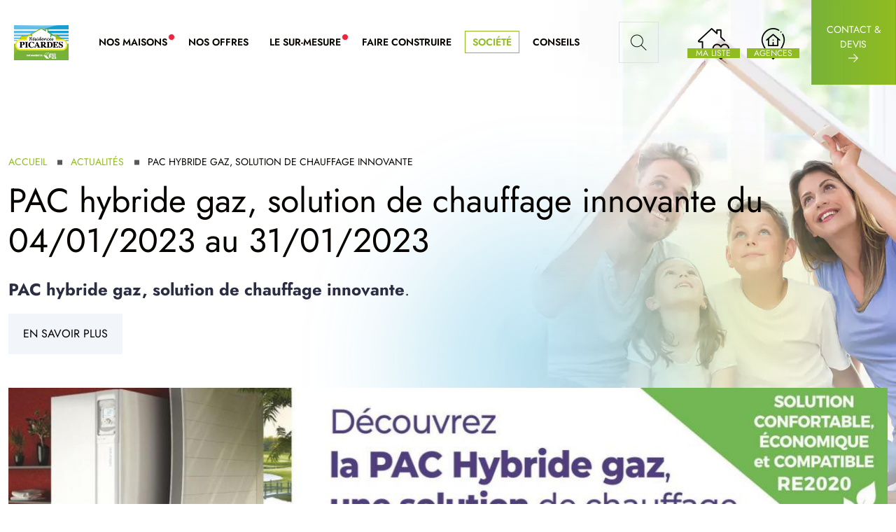

--- FILE ---
content_type: text/html; charset=UTF-8
request_url: https://www.residencespicardes.fr/actualites/pac-hybride-gaz-solution-de-chauffage-innovante
body_size: 22879
content:
<!doctype html>
<html dir="ltr" lang="fr">
  <head>
    <meta http-equiv="Content-Type" content="text/html; charset=UTF-8">
    <meta name="robots" content="all">
    <meta name="viewport" content="width=device-width, initial-scale=1, shrink-to-fit=no">
    <meta charset="UTF-8"/><title>PAC hybride gaz, solution de chauffage innovante</title><meta name="description" content="Découvrez notre offre exclusive pour votre projet construction ! PAC hybride gaz, solution de chauffage innovante - Combine deux &#233;nergies." /><link rel="canonical" href="https://www.residencespicardes.fr/actualites/pac-hybride-gaz-solution-de-chauffage-innovante" /><meta name="twitter:card" content="summary" /><meta name="twitter:site" content="@Res_Picardes" /><meta name="twitter:title" content="PAC hybride gaz, solution de chauffage innovante" /><meta name="twitter:description" content="Découvrez notre offre exclusive pour votre projet construction ! PAC hybride gaz, solution de chauffage innovante - Combine deux &#233;nergies." /><meta name="twitter:image" content="https://manager.groupe-bdl.com/web-content/img/offres-speciales/2022/12/pac-hybride-gaz-solution-de-chauffage-innovante-58c4529-1200x375.jpeg" /><meta name="twitter:url" content="https://www.residencespicardes.fr/actualites/pac-hybride-gaz-solution-de-chauffage-innovante" /><meta property="og:title" content="PAC hybride gaz, solution de chauffage innovante" /><meta property="og:description" content="Découvrez notre offre exclusive pour votre projet construction ! PAC hybride gaz, solution de chauffage innovante - Combine deux &#233;nergies." /><meta property="og:url" content="https://www.residencespicardes.fr/actualites/pac-hybride-gaz-solution-de-chauffage-innovante" /><meta property="og:type" content="article" /><meta property="og:locale" content="fr_FR" /><meta property="og:siteName" content="Résidences Picardes" /><meta property="og:image:url" content="https://manager.groupe-bdl.com/web-content/img/offres-speciales/2022/12/pac-hybride-gaz-solution-de-chauffage-innovante-58c4529-1200x375.jpeg" /><meta property="og:image:type" content="image/jpeg" /><meta property="og:image:width" content="1200" /><meta property="og:image:height" content="375" /><meta property="og:image:alt" content="PAC hybride gaz, solution de chauffage innovante" /><meta property="og:article:published_time" content="2023-01-04" /><meta property="og:article:expiration_time" content="2023-01-31" /><meta property="og:article:author" content="https://www.facebook.com/ResidencesPicardes" /><meta property="og:article:tag" content="offre spéciale" /><link rel="shortcut icon" sizes="152x152" href="https://www.residencespicardes.fr/assets/img/favicons/residences-picardes-premier-constructeur-maisons-picardie-16x16.ico">
      <link rel="apple-touch-icon" href="https://www.residencespicardes.fr/assets/img/favicons/residences-picardes-premier-constructeur-maisons-picardie-60x60.png">
      <link rel="apple-touch-icon" sizes="76x76" href="https://www.residencespicardes.fr/assets/img/favicons/residences-picardes-premier-constructeur-maisons-picardie-76x76.png">
      <link rel="apple-touch-icon" sizes="120x120" href="https://www.residencespicardes.fr/assets/img/favicons/residences-picardes-premier-constructeur-maisons-picardie-120x120.png">
      <link rel="apple-touch-icon" sizes="152x152" href="https://www.residencespicardes.fr/assets/img/favicons/residences-picardes-premier-constructeur-maisons-picardie-152x152.png">
      <meta name="theme-color" content="#91bc21"><link rel="preload" as="image" href="https://www.residencespicardes.fr/assets/img/misc/bg/construire-son-futur-chez-soi-600x900.webp"><link rel="preload" as="image" href="https://manager.groupe-bdl.com/web-content/img/offres-speciales/2022/12/pac-hybride-gaz-solution-de-chauffage-innovante-58c4529-600x188.jpeg">    <link rel="preload" href="https://www.residencespicardes.fr/dist/assets/jost-v12-latin-regular.woff2" as="font" type="font/woff2" crossorigin>
    <link rel="preload" href="https://www.residencespicardes.fr/dist/assets/jost-v12-latin-600.woff2" as="font" type="font/woff2" crossorigin>
    <link rel="preload" href="https://www.residencespicardes.fr/dist/assets/jost-v12-latin-700.woff2" as="font" type="font/woff2" crossorigin>
    <link rel="preload" href="https://www.residencespicardes.fr/dist/assets/residences-picardes.woff" as="font" type="font/woff" crossorigin>
    <style nonce="Njk3MzZjOGY5OGUyZg==">*,:after,:before{-webkit-box-sizing:border-box;box-sizing:border-box}@media (prefers-reduced-motion:no-preference){:root{scroll-behavior:smooth}}body{-webkit-text-size-adjust:100%;background-color:#fff;color:#070400;font-family:Jost,system-ui,-apple-system,BlinkMacSystemFont,Segoe UI,Roboto,Oxygen,Ubuntu,Cantarell,Droid Sans,Helvetica Neue,Arial,Noto Sans,Liberation Sans,sans-serif,Apple Color Emoji,Segoe UI Emoji,Segoe UI Symbol,Noto Color Emoji;font-size:18px;font-size:1.125rem;font-weight:400;line-height:1.5;margin:0;text-align:var(--bs-body-text-align)}.h3,.h5,.h6,h1,h2{font-weight:700;line-height:1.2;margin-bottom:1.5rem;margin-top:0}h1{font-size:calc(1.40625rem + 1.875vw)}@media (min-width:1200px){h1{font-size:2.8125rem}}h2{font-size:calc(1.35rem + 1.2vw)}@media (min-width:1200px){h2{font-size:2.25rem}}.h3{font-size:calc(1.32188rem + .8625vw)}@media (min-width:1200px){.h3{font-size:1.96875rem}}.h5{font-size:calc(1.26563rem + .1875vw)}@media (min-width:1200px){.h5{font-size:1.40625rem}}.h6{font-size:18px;font-size:1.125rem}p{margin-top:0}p{margin-bottom:1rem}ol,ul{padding-left:2rem}ol,ul{margin-bottom:1rem;margin-top:0}ul ul{margin-bottom:0}strong{font-weight:bolder}.small{font-size:.875em}a{color:#91bc21;text-decoration:none}figure{margin:0 0 1rem}img{vertical-align:middle}table{border-collapse:collapse;caption-side:bottom}th{text-align:inherit;text-align:-webkit-match-parent}tbody,td,th,thead,tr{border:0 solid;border-color:inherit}label{display:inline-block}button{border-radius:0}button,input{font-family:inherit;font-size:inherit;line-height:inherit;margin:0}button{text-transform:none}[type=button],[type=submit],button{-webkit-appearance:button}::-moz-focus-inner{border-style:none;padding:0}::-webkit-datetime-edit-day-field,::-webkit-datetime-edit-fields-wrapper,::-webkit-datetime-edit-hour-field,::-webkit-datetime-edit-minute,::-webkit-datetime-edit-month-field,::-webkit-datetime-edit-text,::-webkit-datetime-edit-year-field{padding:0}::-webkit-inner-spin-button{height:auto}::-webkit-search-decoration{-webkit-appearance:none}::-webkit-color-swatch-wrapper{padding:0}::file-selector-button{font:inherit}::-webkit-file-upload-button{-webkit-appearance:button;font:inherit}.lead{font-size:calc(1.275rem + .3vw);font-weight:400}@media (min-width:1200px){.lead{font-size:1.5rem}}.display-5{font-size:calc(1.425rem + 2.1vw);font-weight:400;line-height:1.2}@media (min-width:1200px){.display-5{font-size:3rem}}.list-inline,.list-unstyled{list-style:none;padding-left:0}.list-inline-item{display:inline-block}.list-inline-item:not(:last-child){margin-right:.5rem}.img-fluid{height:auto;max-width:100%}.container-fluid,.container-xl{margin-left:auto;margin-right:auto;padding-left:.75rem;padding-right:.75rem;width:100%}@media (min-width:1200px){.container-xl{max-width:1140px}}@media (min-width:1400px){.container-xl{max-width:1320px}}.row{--bs-gutter-x:24px;--bs-gutter-x:1.5rem;--bs-gutter-y:0;display:-webkit-box;display:-ms-flexbox;display:flex;-ms-flex-wrap:wrap;flex-wrap:wrap;margin-left:calc(var(--bs-gutter-x)*-.5);margin-right:calc(var(--bs-gutter-x)*-.5);margin-top:calc(var(--bs-gutter-y)*-1)}.row>*{-ms-flex-negative:0;flex-shrink:0;margin-top:var(--bs-gutter-y);max-width:100%;padding-left:calc(var(--bs-gutter-x)*.5);padding-right:calc(var(--bs-gutter-x)*.5);width:100%}.col{-webkit-box-flex:1;-ms-flex:1 0 0%;flex:1 0 0%}.col-auto{-webkit-box-flex:0;-ms-flex:0 0 auto;flex:0 0 auto;width:auto}.col-4{-webkit-box-flex:0;-ms-flex:0 0 auto;flex:0 0 auto}.col-4{width:33.33333333%}.col-12{-webkit-box-flex:0;-ms-flex:0 0 auto;flex:0 0 auto;width:100%}.g-0{--bs-gutter-x:0;--bs-gutter-y:0}.g-2{--bs-gutter-x:8px;--bs-gutter-x:0.5rem;--bs-gutter-y:8px;--bs-gutter-y:0.5rem}@media (min-width:576px){.col-sm-2{-webkit-box-flex:0;-ms-flex:0 0 auto;flex:0 0 auto}.col-sm-2{width:16.66666667%}.col-sm-3{width:25%}.col-sm-3,.col-sm-4{-webkit-box-flex:0;-ms-flex:0 0 auto;flex:0 0 auto}.col-sm-4{width:33.33333333%}.col-sm-6{width:50%}.col-sm-6,.col-sm-8{-webkit-box-flex:0;-ms-flex:0 0 auto;flex:0 0 auto}.col-sm-8{width:66.66666667%}.col-sm-9{width:75%}.col-sm-10,.col-sm-9{-webkit-box-flex:0;-ms-flex:0 0 auto;flex:0 0 auto}.col-sm-10{width:83.33333333%}.col-sm-11{width:91.66666667%}.col-sm-11,.col-sm-12{-webkit-box-flex:0;-ms-flex:0 0 auto;flex:0 0 auto}.col-sm-12{width:100%}}@media (min-width:768px){.col-md-3{width:25%}.col-md-3,.col-md-4{-webkit-box-flex:0;-ms-flex:0 0 auto;flex:0 0 auto}.col-md-4{width:33.33333333%}.col-md-5{width:41.66666667%}.col-md-5,.col-md-6{-webkit-box-flex:0;-ms-flex:0 0 auto;flex:0 0 auto}.col-md-6{width:50%}.col-md-7{width:58.33333333%}.col-md-7,.col-md-8{-webkit-box-flex:0;-ms-flex:0 0 auto;flex:0 0 auto}.col-md-8{width:66.66666667%}.col-md-10{-webkit-box-flex:0;-ms-flex:0 0 auto;flex:0 0 auto;width:83.33333333%}.col-md-11{width:91.66666667%}.col-md-11,.col-md-12{-webkit-box-flex:0;-ms-flex:0 0 auto;flex:0 0 auto}.col-md-12{width:100%}}@media (min-width:992px){.col-lg-2{-webkit-box-flex:0;-ms-flex:0 0 auto;flex:0 0 auto}.col-lg-2{width:16.66666667%}.col-lg-3{width:25%}.col-lg-3,.col-lg-4{-webkit-box-flex:0;-ms-flex:0 0 auto;flex:0 0 auto}.col-lg-4{width:33.33333333%}.col-lg-5{width:41.66666667%}.col-lg-5,.col-lg-6{-webkit-box-flex:0;-ms-flex:0 0 auto;flex:0 0 auto}.col-lg-6{width:50%}.col-lg-7{width:58.33333333%}.col-lg-7,.col-lg-8{-webkit-box-flex:0;-ms-flex:0 0 auto;flex:0 0 auto}.col-lg-8{width:66.66666667%}.col-lg-9{width:75%}.col-lg-10,.col-lg-9{-webkit-box-flex:0;-ms-flex:0 0 auto;flex:0 0 auto}.col-lg-10{width:83.33333333%}.col-lg-12{-webkit-box-flex:0;-ms-flex:0 0 auto;flex:0 0 auto;width:100%}}@media (min-width:1200px){.col-xl-4{-webkit-box-flex:0;-ms-flex:0 0 auto;flex:0 0 auto}.col-xl-4{width:33.33333333%}.col-xl-6{-webkit-box-flex:0;-ms-flex:0 0 auto;flex:0 0 auto}.col-xl-6{width:50%}.col-xl-7{width:58.33333333%}.col-xl-7{-webkit-box-flex:0;-ms-flex:0 0 auto;flex:0 0 auto}.offset-xl-1{margin-left:8.33333333%}}.table{--bs-table-bg:transparent;--bs-table-accent-bg:transparent;--bs-table-striped-color:#070400;--bs-table-striped-bg:rgba(0,0,0,.05);--bs-table-active-color:#070400;--bs-table-active-bg:rgba(0,0,0,.1);--bs-table-hover-color:#070400;--bs-table-hover-bg:rgba(0,0,0,.075);border-color:#dee2e6;color:#070400;margin-bottom:1rem;vertical-align:top;width:100%}.table>:not(caption)>*>*{background-color:var(--bs-table-bg);border-bottom-width:1px;-webkit-box-shadow:inset 0 0 0 9999px var(--bs-table-accent-bg);box-shadow:inset 0 0 0 9999px var(--bs-table-accent-bg);padding:.5rem}.table>tbody{vertical-align:inherit}.table>thead{vertical-align:bottom}.table>:not(:first-child){border-top:2px solid}.btn{background-color:transparent;border:1px solid transparent;border-radius:none;color:#070400;display:inline-block;font-size:16px;font-size:1rem;font-weight:400;line-height:1.5;padding:1rem 1.25rem;text-align:center;vertical-align:middle}.btn-primary{background-color:#91bc21;border-color:#91bc21;color:#000}.btn-secondary{background-color:#2b2d42;border-color:#2b2d42;color:#fff}.btn-dark{background-color:#070400;border-color:#070400;color:#fff}.btn-outline-primary{border-color:#91bc21;color:#91bc21}.btn-outline-dark{border-color:#070400;color:#070400}.btn-check:checked+.btn-outline-dark{background-color:#070400;border-color:#070400;color:#fff}.btn-sm{border-radius:none;font-size:15.75px;font-size:.984375rem;padding:.5rem .75rem}.fade:not(.show){opacity:0}.dropdown{position:relative}.dropdown-toggle{white-space:nowrap}.dropdown-toggle:after{border-bottom:0;border-left:.3em solid transparent;border-right:.3em solid transparent;border-top:.3em solid;content:"";display:inline-block;margin-left:.255em;vertical-align:.255em}.dropdown-menu{background-clip:padding-box;background-color:#fff;border:1px solid rgba(0,0,0,.15);border-radius:.25rem;color:#070400;display:none;font-size:18px;font-size:1.125rem;list-style:none;margin:0;min-width:160px;min-width:10rem;padding:.5rem 0;position:absolute;text-align:left;z-index:1000}.dropdown-divider{border-top:1px solid rgba(0,0,0,.15);height:0;margin:.5rem 0;overflow:hidden}.dropdown-item{background-color:transparent;border:0;clear:both;color:#070400;display:block;font-weight:400;padding:.25rem 1rem;text-align:inherit;white-space:nowrap;width:100%}.navbar{-ms-flex-wrap:wrap;flex-wrap:wrap;padding-bottom:.5rem;padding-top:.5rem;position:relative}.navbar,.navbar>.container-fluid{-webkit-box-align:center;-ms-flex-align:center;-webkit-box-pack:justify;-ms-flex-pack:justify;align-items:center;display:-webkit-box;display:-ms-flexbox;display:flex;justify-content:space-between}.navbar>.container-fluid{-ms-flex-wrap:inherit;flex-wrap:inherit}.navbar-nav{-webkit-box-orient:vertical;-webkit-box-direction:normal;display:-webkit-box;display:-ms-flexbox;display:flex;-ms-flex-direction:column;flex-direction:column;list-style:none;margin-bottom:0;padding-left:0}.navbar-nav .nav-link{padding-left:0;padding-right:0}.navbar-nav .dropdown-menu{position:static}.navbar-collapse{-ms-flex-preferred-size:100%;-webkit-box-flex:1;-ms-flex-positive:1;-webkit-box-align:center;-ms-flex-align:center;align-items:center;flex-basis:100%;flex-grow:1}.navbar-toggler{background-color:transparent;border:1px solid transparent;border-radius:none;font-size:calc(1.26563rem + .1875vw);line-height:1;padding:.25rem .75rem}@media (min-width:1200px){.navbar-toggler{font-size:1.40625rem}}@media (min-width:1200px){.navbar-expand-xl{-webkit-box-pack:start;-ms-flex-pack:start;-ms-flex-wrap:nowrap;flex-wrap:nowrap;justify-content:flex-start}.navbar-expand-xl .navbar-nav{-webkit-box-orient:horizontal;-webkit-box-direction:normal;-ms-flex-direction:row;flex-direction:row}.navbar-expand-xl .navbar-nav .dropdown-menu{position:absolute}.navbar-expand-xl .navbar-nav .nav-link{padding-left:.5rem;padding-right:.5rem}.navbar-expand-xl .navbar-collapse{-ms-flex-preferred-size:auto;display:-webkit-box!important;display:-ms-flexbox!important;display:flex!important;flex-basis:auto}.navbar-expand-xl .navbar-toggler{display:none}}.navbar-light .navbar-nav .nav-link{color:rgba(0,0,0,.55)}.navbar-light .navbar-nav .nav-link.active{color:rgba(0,0,0,.9)}.navbar-light .navbar-toggler{border-color:rgba(0,0,0,.1);color:rgba(0,0,0,.55)}.badge{border-radius:.25rem;color:#fff;display:inline-block;font-size:.75em;font-weight:700;line-height:1;padding:.35em .65em;text-align:center;vertical-align:baseline;white-space:nowrap}@-webkit-keyframes spinner-border{to{-webkit-transform:rotate(1turn);transform:rotate(1turn)}}@keyframes spinner-border{to{-webkit-transform:rotate(1turn);transform:rotate(1turn)}}.spinner-border{-webkit-animation:spinner-border .75s linear infinite;animation:spinner-border .75s linear infinite;border:.25em solid;border-radius:50%;border-right:.25em solid transparent;display:inline-block;height:32px;height:2rem;vertical-align:-.125em;width:32px;width:2rem}@media (prefers-reduced-motion:reduce){.spinner-border{-webkit-animation-duration:1.5s;animation-duration:1.5s}}.link-primary{color:#91bc21}.link-light{color:#f2f5fa}.link-dark{color:#070400}.visually-hidden{clip:rect(0,0,0,0)!important;border:0!important;height:1px!important;margin:-1px!important;overflow:hidden!important;padding:0!important;position:absolute!important;white-space:nowrap!important;width:1px!important}.stretched-link:after{bottom:0;content:"";left:0;position:absolute;right:0;top:0;z-index:1}.text-truncate{overflow:hidden;text-overflow:ellipsis;white-space:nowrap}.overflow-hidden{overflow:hidden!important}.d-block{display:block!important}.d-grid{display:-ms-grid!important;display:grid!important}.d-flex{display:-webkit-box!important;display:-ms-flexbox!important;display:flex!important}.d-none{display:none!important}.shadow-lg{-webkit-box-shadow:0 1rem 3rem rgba(0,0,0,.175)!important;box-shadow:0 1rem 3rem rgba(0,0,0,.175)!important}.position-relative{position:relative!important}.position-absolute{position:absolute!important}.top-0{top:0!important}.top-50{top:50%!important}.bottom-0{bottom:0!important}.start-0{left:0!important}.start-50{left:50%!important}.end-0{right:0!important}.translate-middle{-webkit-transform:translate(-50%,-50%)!important;transform:translate(-50%,-50%)!important}.translate-middle-x{-webkit-transform:translateX(-50%)!important;transform:translateX(-50%)!important}.translate-middle-y{-webkit-transform:translateY(-50%)!important;transform:translateY(-50%)!important}.border{border:1px solid #dee2e6!important}.border-0{border:0!important}.border-top{border-top:1px solid #dee2e6!important}.border-bottom{border-bottom:1px solid #dee2e6!important}.border-start{border-left:1px solid #dee2e6!important}.border-light{border-color:#f2f5fa!important}.border-dark{border-color:#070400!important}.w-100{width:100%!important}.h-100{height:100%!important}.flex-fill{-webkit-box-flex:1!important;-ms-flex:1 1 auto!important;flex:1 1 auto!important}.flex-column{-webkit-box-direction:normal!important;-webkit-box-orient:vertical!important;-ms-flex-direction:column!important;flex-direction:column!important}.flex-wrap{-ms-flex-wrap:wrap!important;flex-wrap:wrap!important}.gap-2{gap:8px!important;gap:.5rem!important}.justify-content-center{-webkit-box-pack:center!important;-ms-flex-pack:center!important;justify-content:center!important}.justify-content-between{-webkit-box-pack:justify!important;-ms-flex-pack:justify!important;justify-content:space-between!important}.justify-content-around{-ms-flex-pack:distribute!important;justify-content:space-around!important}.align-items-start{-webkit-box-align:start!important;-ms-flex-align:start!important;align-items:flex-start!important}.align-items-center{-webkit-box-align:center!important;-ms-flex-align:center!important;align-items:center!important}.align-items-stretch{-webkit-box-align:stretch!important;-ms-flex-align:stretch!important;align-items:stretch!important}.align-self-center{-ms-flex-item-align:center!important;-ms-grid-row-align:center!important;align-self:center!important}.align-self-stretch{-ms-flex-item-align:stretch!important;-ms-grid-row-align:stretch!important;align-self:stretch!important}.m-0{margin:0!important}.m-1{margin:.25rem!important}.m-2{margin:.5rem!important}.m-auto{margin:auto!important}.mx-auto{margin-left:auto!important;margin-right:auto!important}.my-2{margin-bottom:.5rem!important;margin-top:.5rem!important}.my-3{margin-bottom:1rem!important;margin-top:1rem!important}.my-auto{margin-bottom:auto!important;margin-top:auto!important}.mt-2{margin-top:.5rem!important}.mt-3{margin-top:1rem!important}.mt-4{margin-top:1.5rem!important}.mt-auto{margin-top:auto!important}.me-2{margin-right:.5rem!important}.me-3{margin-right:1rem!important}.me-4{margin-right:1.5rem!important}.me-5{margin-right:3rem!important}.me-auto{margin-right:auto!important}.mb-0{margin-bottom:0!important}.mb-1{margin-bottom:.25rem!important}.mb-2{margin-bottom:.5rem!important}.mb-3{margin-bottom:1rem!important}.mb-4{margin-bottom:1.5rem!important}.mb-auto{margin-bottom:auto!important}.ms-0{margin-left:0!important}.ms-2{margin-left:.5rem!important}.ms-auto{margin-left:auto!important}.mt-n1{margin-top:-.25rem!important}.mt-n2{margin-top:-.5rem!important}.me-n1{margin-right:-.25rem!important}.p-0{padding:0!important}.p-1{padding:.25rem!important}.p-2{padding:.5rem!important}.p-3{padding:1rem!important}.p-4{padding:1.5rem!important}.p-5{padding:3rem!important}.px-1{padding-left:.25rem!important;padding-right:.25rem!important}.px-2{padding-left:.5rem!important;padding-right:.5rem!important}.px-3{padding-left:1rem!important;padding-right:1rem!important}.py-1{padding-bottom:.25rem!important;padding-top:.25rem!important}.py-2{padding-bottom:.5rem!important;padding-top:.5rem!important}.pt-0{padding-top:0!important}.pt-2{padding-top:.5rem!important}.pt-3{padding-top:1rem!important}.pt-5{padding-top:3rem!important}.pe-2{padding-right:.5rem!important}.pb-0{padding-bottom:0!important}.pb-3{padding-bottom:1rem!important}.fs-1{font-size:calc(1.40625rem + 1.875vw)!important}.fs-3{font-size:calc(1.32188rem + .8625vw)!important}.fs-4{font-size:calc(1.29375rem + .525vw)!important}.fs-5{font-size:calc(1.26563rem + .1875vw)!important}.fs-6{font-size:18px!important;font-size:1.125rem!important}.fw-normal{font-weight:400!important}.fw-bold{font-weight:700!important}.lh-1{line-height:1!important}.lh-sm{line-height:1.25!important}.lh-base{line-height:1.5!important}.text-start{text-align:left!important}.text-center{text-align:center!important}.text-uppercase{text-transform:uppercase!important}.text-capitalize{text-transform:capitalize!important}.text-primary{--bs-text-opacity:1;color:rgba(145,188,33,var(--bs-text-opacity))!important}.text-secondary{--bs-text-opacity:1;color:rgba(43,45,66,var(--bs-text-opacity))!important}.text-info{--bs-text-opacity:1;color:rgba(19,159,210,var(--bs-text-opacity))!important}.text-danger{--bs-text-opacity:1;color:rgba(239,35,60,var(--bs-text-opacity))!important}.text-dark{--bs-text-opacity:1;color:rgba(7,4,0,var(--bs-text-opacity))!important}.text-white{--bs-text-opacity:1;color:rgba(255,255,255,var(--bs-text-opacity))!important}.bg-secondary{--bs-bg-opacity:1;background-color:rgba(43,45,66,var(--bs-bg-opacity))!important}.bg-info{--bs-bg-opacity:1;background-color:rgba(19,159,210,var(--bs-bg-opacity))!important}.bg-danger{--bs-bg-opacity:1;background-color:rgba(239,35,60,var(--bs-bg-opacity))!important}.bg-light{--bs-bg-opacity:1;background-color:rgba(242,245,250,var(--bs-bg-opacity))!important}.bg-dark{--bs-bg-opacity:1;background-color:rgba(7,4,0,var(--bs-bg-opacity))!important}.bg-white{--bs-bg-opacity:1;background-color:rgba(255,255,255,var(--bs-bg-opacity))!important}.bg-transparent{--bs-bg-opacity:1;background-color:transparent!important}.bg-opacity-50{--bs-bg-opacity:0.5}.rounded-0{border-radius:0!important}.rounded-circle{border-radius:50%!important}.rounded-pill{border-radius:50rem!important}.invisible{visibility:hidden!important}@media (min-width:576px){.d-sm-block{display:block!important}.d-sm-flex{display:-webkit-box!important;display:-ms-flexbox!important;display:flex!important}.d-sm-none{display:none!important}.mx-sm-0{margin-left:0!important;margin-right:0!important}.mx-sm-2{margin-left:.5rem!important;margin-right:.5rem!important}.my-sm-4{margin-bottom:1.5rem!important;margin-top:1.5rem!important}.py-sm-3{padding-bottom:1rem!important;padding-top:1rem!important}.text-sm-start{text-align:left!important}}@media (min-width:768px){.d-md-block{display:block!important}}@media (min-width:992px){.d-lg-none{display:none!important}}@media (min-width:1200px){.d-xl-block{display:block!important}.d-xl-flex{display:-webkit-box!important;display:-ms-flexbox!important;display:flex!important}.d-xl-none{display:none!important}.justify-content-xl-end{-webkit-box-pack:end!important;-ms-flex-pack:end!important;justify-content:flex-end!important}.order-xl-2{-webkit-box-ordinal-group:3!important;-ms-flex-order:2!important;order:2!important}.mt-xl-0{margin-top:0!important}.me-xl-1{margin-right:.25rem!important}.mb-xl-3{margin-bottom:1rem!important}.ms-xl-5{margin-left:3rem!important}.p-xl-5{padding:3rem!important}.pe-xl-0{padding-right:0!important}.pb-xl-5{padding-bottom:3rem!important}.text-xl-start{text-align:left!important}}@media (min-width:1400px){.d-xxl-block{display:block!important}}@media (min-width:1200px){.fs-1{font-size:2.8125rem!important}.fs-3{font-size:1.96875rem!important}.fs-4{font-size:1.6875rem!important}.fs-5{font-size:1.40625rem!important}}@font-face{font-display:swap;font-family:Jost;font-style:normal;font-weight:400;src:local(""),url(/dist/assets/jost-v12-latin-regular.woff2) format("woff2"),url(/dist/assets/jost-v12-latin-regular.woff) format("woff")}@font-face{font-display:swap;font-family:Jost;font-style:normal;font-weight:600;src:local(""),url(/dist/assets/jost-v12-latin-600.woff2) format("woff2"),url(/dist/assets/jost-v12-latin-600.woff) format("woff")}@font-face{font-display:swap;font-family:Jost;font-style:normal;font-weight:700;src:local(""),url(/dist/assets/jost-v12-latin-700.woff2) format("woff2"),url(/dist/assets/jost-v12-latin-700.woff) format("woff")}@font-face{font-display:swap;font-family:rp;font-style:normal;font-weight:400;src:url(/dist/assets/residences-picardes.woff) format("woff"),url(/dist/assets/residences-picardes.svg#residences-picardes) format("svg")}[class^=icon-]:before{-webkit-font-feature-settings:normal!important;font-feature-settings:normal!important;speak:none;-webkit-font-smoothing:antialiased;-moz-osx-font-smoothing:grayscale;font-family:rp!important;font-style:normal!important;font-variant:normal!important;font-weight:400!important;line-height:1;text-transform:none!important}[class^=icon-]:not(.inh){line-height:inherit;position:relative;top:2px;vertical-align:middle}.icon-search:before{content:"a"}.icon-ground:before{content:"b"}.icon-offer:before{content:"c"}.icon-model:before{content:"d"}.icon-wish:before{content:"e"}.icon-map:before{content:"f"}.icon-event:before{content:"g"}.icon-user:before{content:"h"}.icon-down:before{content:"i"}.icon-go:before{content:"n"}.icon-fb:before{content:"o"}.icon-tw:before{content:"p"}.icon-pt:before{content:"q"}.icon-yt:before{content:"r"}.icon-menu:before{content:"m"}.icon-close:before{content:"t"}.text-grey{color:#585858}.zindex--1{z-index:-1}.rotate-90{-webkit-transform:rotate(90deg);transform:rotate(90deg)}.text-shadow{text-shadow:rgba(0,0,0,.5) 0 5px 10px}@-webkit-keyframes vertical{0%,80%,to{opacity:0}5%{opacity:0;-webkit-transform:rotateX(180deg);transform:rotateX(180deg)}10%,25%{opacity:1;-webkit-transform:translateY(0);transform:translateY(0)}30%{opacity:0;-webkit-transform:translateY(0);transform:translateY(0)}}@keyframes vertical{0%,80%,to{opacity:0}5%{opacity:0;-webkit-transform:rotateX(180deg);transform:rotateX(180deg)}10%,25%{opacity:1;-webkit-transform:translateY(0);transform:translateY(0)}30%{opacity:0;-webkit-transform:translateY(0);transform:translateY(0)}}.verticalFlip{display:inline}.verticalFlip span{-webkit-animation:vertical 7.5s linear 0s infinite;animation:vertical 7.5s linear 0s infinite;opacity:0;overflow:hidden;position:absolute}.verticalFlip span:nth-child(2){-webkit-animation-delay:2.5s;animation-delay:2.5s}.verticalFlip span:nth-child(3){-webkit-animation-delay:5s;animation-delay:5s}.processing{-webkit-backdrop-filter:saturate(180%) blur(20px);backdrop-filter:saturate(180%) blur(20px);display:none;height:100%;left:0;position:absolute;top:0;width:100%;z-index:1}.processing .preloader{height:100%}body{-webkit-font-smoothing:antialiased;overflow-x:hidden}section{clear:both;padding:125px 0}ul{list-style-type:square}.no-js img.lazyload{display:none}.lazyload{-o-object-fit:contain;object-fit:contain}.cover{-o-object-fit:cover!important;object-fit:cover!important}.glass-effect{filter:url('data:image/svg+xml;charset=utf-8,<svg xmlns="http://www.w3.org/2000/svg"><filter id="filter"><feGaussianBlur stdDeviation="80" /></filter></svg>#filter');-webkit-filter:blur(80px);filter:blur(80px);opacity:.25;position:absolute;width:700px}.glass-effect:before{background-color:#cfd402;height:285px;left:320px;width:285px}.glass-effect:after,.glass-effect:before{border-radius:50%;content:"";position:absolute;top:0}.glass-effect:after{background-color:#139fd2;height:400px;left:0;width:400px}.scroller{height:62px;width:218px}.nav-brand img{height:50px!important;width:78px!important}.navbar-collapse{position:relative}.dropdown-menu{background:#fff;border:0;border-radius:0;-webkit-box-shadow:0 8px 15px rgba(0,0,0,.1);box-shadow:0 8px 15px rgba(0,0,0,.1);-webkit-box-sizing:border-box;box-sizing:border-box;left:auto;padding:25px;z-index:-1}.dropdown-toggle:after{display:none}#header{left:0;position:absolute;top:0;width:100%;z-index:1000}#header .megamenu{position:inherit}#header .dropdown .dropdown-menu{clear:both;margin-top:20px;opacity:0;top:100%;visibility:hidden}#header .dropdown .dropdown-menu:not(.megamenu-content){width:300px}#header .nav-link{color:#070400;font-size:14px;font-weight:600;padding:50px 15px;position:relative;text-transform:uppercase}#header .nav-link.active{color:#91bc21}#header .dropdown-item{padding:0}#header .dropdown-item a{color:#070400;display:block;padding:5px 0}#header .dropdown-item a.active{color:#91bc21;padding-left:5px}#header .nav-item>a{display:inline-block;position:relative}#header-shortcuts{width:170px}#header-shortcuts .col-xl-6{width:50%}#header-shortcuts [class^=icon-]{margin:0 15px}@media screen and (min-width:1400px){#header .dropdown-menu-xxl{max-width:1399px;width:calc(100vw - 80px)!important}}@media screen and (min-width:1199px){#header .megamenu-content{width:991px}#header .megamenu-content.sm{width:767px}#header .nav-link:before{border:1px solid #91bc21;content:"";height:32px;left:5%;opacity:0;position:absolute;top:calc(50% - 17px);width:90%}#header .nav-link.active:before{opacity:1}#header .btn-contact{height:121px;width:121px}}.btn{text-transform:uppercase}.btn.btn-shortcut{color:#000}.btn.btn-shortcut.btn-sm{line-height:10px}.btn.btn-shortcut span.small{font-size:12px;padding:1px}.btn.btn-theme{background-color:#91bc21;background-image:-webkit-gradient(linear,left top,right top,from(#77b238),to(rgba(145,188,33,0)));background-image:linear-gradient(90deg,#77b238,rgba(145,188,33,0));color:#fff}.bg{background-position:top;background-size:cover}.mainbanner{margin-top:121px}.mainbanner .content{padding-top:100px}.breadcrumb{font-size:14px;text-transform:uppercase}.breadcrumb,.breadcrumb ol{position:relative}.breadcrumb ol li{display:inline-block;margin:0 15px;position:relative}.breadcrumb ol li:after{background-color:#585858;content:"";height:7px;position:absolute;right:-15px;top:50%;-webkit-transform:translateY(-50%) translateX(100%);transform:translateY(-50%) translateX(100%);width:7px}.breadcrumb ol li:first-child{margin-left:0}.breadcrumb ol li:last-child{margin-right:0}.breadcrumb ol li:last-child:after{content:none}@media (max-width:1199px){#header{margin-top:0}#header .menus-wrapper{height:100%;margin:15px 0 20px;overflow:auto;width:100%}#header .dropdown .dropdown-menu{border-bottom:0;-webkit-box-shadow:none;box-shadow:none;font-size:16px;margin-top:0;max-height:0;overflow:hidden;padding:0}#header .dropdown .dropdown-menu:not(.megamenu-content){width:100%}#header .dropdown-item{padding:0 0 0 15px}#header .dropdown-item a{border-bottom:1px solid #f2f5fa;padding:8px 0}#header .navbar-nav{padding:0 20px}#header .navbar-nav .nav-item>a{border-bottom:1px solid #fdedf1;display:block}#header .navbar-nav .nav-item>a.active{border-bottom:1px solid #91bc21}#header .navbar-nav a:not(.article):not(.btn):not(.dropdown-link):before{content:"j";display:inline-block;font-family:rp;font-size:12px;left:0;margin-right:10px;position:relative;text-transform:lowercase;top:0}#header .nav-link{font-size:16px;margin:0;padding:15px 0}.dropdown-toggle:after{background-color:#f2f5fa;border:0;border-radius:50%;-webkit-box-shadow:0 0 20px -8px rgba(173,136,88,.3);box-shadow:0 0 20px -8px rgba(173,136,88,.3);color:#070400;content:"+";display:inline-block;font-size:12px;font-weight:400;height:25px;line-height:25px;margin-top:-12.5px;position:absolute;right:0;text-align:center;top:50%;-webkit-transform:rotate(0deg);transform:rotate(0deg);width:25px}.navbar-overlay{background-color:rgba(7,4,0,.6);display:block;height:100%;left:0;opacity:0;position:fixed;top:0;visibility:hidden;width:100%;z-index:1011}.navbar-collapse{-webkit-box-orient:vertical;-webkit-box-direction:normal;background:#fff;border-right:3px solid #91bc21;display:-webkit-box;display:-ms-flexbox;display:flex;-ms-flex-direction:column;flex-direction:column;height:100%;left:-420px;opacity:0;overflow-x:hidden;overflow-y:auto;position:fixed;top:0;width:420px;z-index:1012}.mainbanner{margin-top:66px}}@media (max-width:991px){.mainbanner .content{padding-top:75px}.breadcrumb ol{overflow-scrolling:touch;overflow-x:scroll;white-space:nowrap;width:100%}}@media (max-width:767px){section{padding:60px 0}.navbar-collapse{left:-320px;width:320px}#header .nav-link{font-size:15px}.btn:not(.btn-sm){font-size:.875rem;padding:.75rem 1rem}.mainbanner .content{padding-top:50px}}@media (max-width:575px){body{font-size:16px}.lead{font-size:18px}#header .nav-brand img{height:38px!important;width:59px!important}#header .nav-link{font-size:14px;padding:12px 0}.mainbanner{margin-top:54px}.mainbanner .content{padding-top:30px}.breadcrumb{font-size:12px}}@media (min-width:1400px){#header:not(.sticky) .nav-brand img{height:64px!important;width:100px!important}}@media (min-width:1600px){#header:not(.sticky) .nav-brand img{height:89px!important;width:138px!important}}@media (min-width:1920px){.container-fluid{max-width:1920px;padding:0 65px}}</style>    <link rel="preload" href="https://www.residencespicardes.fr/dist/news.4.2.1.bundle.css" as="style" class="preload-css">
    <noscript><link rel="stylesheet" href="https://www.residencespicardes.fr/dist/news.4.2.1.bundle.css" nonce="Njk3MzZjOGY5OGUyZg=="></noscript>
    <style nonce="Njk3MzZjOGY5OGUyZg==">
      .heading { height: 100px; }
      .icon-insurance { font-size: 125px; }
      .bg-secondary a { color: #fff; }
    </style>    <script nonce="Njk3MzZjOGY5OGUyZg==">
          sessionStorage.setItem("referrer", sessionStorage.getItem("referrer") || document.referrer);
          var rf = sessionStorage.getItem("referrer");
          window.dataLayer = window.dataLayer || [];
          dataLayer.push({
            "Rf": rf,
          });

          window.axeptioSettings = {
            clientId: "664c903c79fa34e2241bbcb7",
            cookiesVersion: "residences picardes-fr-EU",
            googleConsentMode: {
              default: {
                analytics_storage: "denied",
                ad_storage: "denied",
                ad_user_data: "denied",
                ad_personalization: "denied",
                wait_for_update: 500,
              }
            }
          };
          
          (function(d, s) {
            var t = d.getElementsByTagName(s)[0], e = d.createElement(s);
            e.async = true; e.src = "//static.axept.io/sdk.js";
            t.parentNode.insertBefore(e, t);
          })(document, "script");

          // GA4
          function loadGoogleAnalyticsTag() {
            const t = document.getElementsByTagName("script")[0];
            const e = document.createElement("script");
            e.async = true;
            e.nonce = "Njk3MzZjOGY5OGUyZg==";
            e.src = "https://www.googletagmanager.com/gtag/js?id=G-3GTPBJ78X9";
            t.parentNode.insertBefore(e, t);
            window.dataLayer = window.dataLayer || [];
            function gtag() { dataLayer.push(arguments); }
            gtag("js", new Date());
            gtag("config", "G-3GTPBJ78X9");
            gtag("set", { page_referrer: sessionStorage.getItem("referrer") })
          }
          loadGoogleAnalyticsTag();
          var googletag = true;

          window._axcb = window._axcb || [];
            window._axcb.push(function(sdk) {
            sdk.on("cookies:complete", function(choices){
              sessionStorage.removeItem("referrer");
            });
          });
        </script>    <script type="application/ld+json">{"@context":"https:\/\/schema.org","@graph":[{"@type":"WebPage","id":"https:\/\/www.residencespicardes.fr\/actualites\/pac-hybride-gaz-solution-de-chauffage-innovante#webpage","name":"PAC hybride gaz, solution de chauffage innovante","url":"https:\/\/www.residencespicardes.fr\/actualites\/pac-hybride-gaz-solution-de-chauffage-innovante","description":"Découvrez notre offre exclusive pour votre projet construction ! PAC hybride gaz, solution de chauffage innovante - Combine deux &#233;nergies.","inLanguage":"fr-FR","isPartOf":{"@type":"WebSite","name":"Résidences Picardes, premier constructeur de maisons en Picardie","description":"Construction de maisons individuelles dans la Picardie (02\/60\/80) et limitrophe (62\/76).","url":"https:\/\/www.residencespicardes.fr","inLanguage":"fr-FR","publisher":{"@type":"Organization","name":"Résidences Picardes - Constructeur de maisons","url":"https:\/\/www.residencespicardes.fr","logo":{"@type":"ImageObject","inLanguage":"fr-FR","url":"https:\/\/www.residencespicardes.fr\/assets\/img\/logos\/residences-picardes-premier-constructeur-maisons-picardie-180x113.png","width":"180","height":"113","caption":"Résidences Picardes - Constructeur de maisons"},"image":{"@type":"ImageObject","inLanguage":"fr-FR","url":"https:\/\/www.residencespicardes.fr\/assets\/img\/logos\/residences-picardes-premier-constructeur-maisons-picardie-180x113.png","width":"180","height":"113","caption":"Résidences Picardes - Constructeur de maisons"},"sameAs":["https:\/\/www.facebook.com\/ResidencesPicardes","https:\/\/twitter.com\/Res_Picardes","https:\/\/www.pinterest.fr\/residencepicard\/"]}},"about":{"@type":"WebSite","name":"Résidences Picardes, premier constructeur de maisons en Picardie","description":"Construction de maisons individuelles dans la Picardie (02\/60\/80) et limitrophe (62\/76).","url":"https:\/\/www.residencespicardes.fr","inLanguage":"fr-FR","publisher":{"@type":"Organization","name":"Résidences Picardes - Constructeur de maisons","url":"https:\/\/www.residencespicardes.fr","logo":{"@type":"ImageObject","inLanguage":"fr-FR","url":"https:\/\/www.residencespicardes.fr\/assets\/img\/logos\/residences-picardes-premier-constructeur-maisons-picardie-180x113.png","width":"180","height":"113","caption":"Résidences Picardes - Constructeur de maisons"},"image":{"@type":"ImageObject","inLanguage":"fr-FR","url":"https:\/\/www.residencespicardes.fr\/assets\/img\/logos\/residences-picardes-premier-constructeur-maisons-picardie-180x113.png","width":"180","height":"113","caption":"Résidences Picardes - Constructeur de maisons"},"sameAs":["https:\/\/www.facebook.com\/ResidencesPicardes","https:\/\/twitter.com\/Res_Picardes","https:\/\/www.pinterest.fr\/residencepicard\/"]}},"breadcrumb":{"@type":"BreadcrumbList","id":"https:\/\/www.residencespicardes.fr\/actualites\/pac-hybride-gaz-solution-de-chauffage-innovante\/#breadcrumb","itemListElement":[{"@type":"ListItem","position":1,"item":{"@type":"WebPage","url":"https:\/\/www.residencespicardes.fr","name":"Accueil","id":"https:\/\/www.residencespicardes.fr"}},{"@type":"ListItem","position":2,"item":{"@type":"WebPage","url":"https:\/\/www.residencespicardes.fr\/actualites","name":"Actualités","id":"https:\/\/www.residencespicardes.fr\/actualites"}},{"@type":"ListItem","position":3,"item":{"@type":"WebPage","url":"https:\/\/www.residencespicardes.fr\/actualites\/pac-hybride-gaz-solution-de-chauffage-innovante","name":"PAC hybride gaz, solution de chauffage innovante","id":"https:\/\/www.residencespicardes.fr\/actualites\/pac-hybride-gaz-solution-de-chauffage-innovante"}}]}},{"@type":"Organization","name":"Résidences Picardes - Constructeur de maisons","url":"https:\/\/www.residencespicardes.fr","logo":{"@type":"ImageObject","inLanguage":"fr-FR","url":"https:\/\/www.residencespicardes.fr\/assets\/img\/logos\/residences-picardes-premier-constructeur-maisons-picardie-180x113.png","width":"180","height":"113","caption":"Résidences Picardes - Constructeur de maisons"},"image":{"@type":"ImageObject","inLanguage":"fr-FR","url":"https:\/\/www.residencespicardes.fr\/assets\/img\/logos\/residences-picardes-premier-constructeur-maisons-picardie-180x113.png","width":"180","height":"113","caption":"Résidences Picardes - Constructeur de maisons"},"sameAs":["https:\/\/www.facebook.com\/ResidencesPicardes","https:\/\/twitter.com\/Res_Picardes","https:\/\/www.pinterest.fr\/residencepicard\/"]},{"@type":"WebSite","name":"Résidences Picardes, premier constructeur de maisons en Picardie","description":"Construction de maisons individuelles dans la Picardie (02\/60\/80) et limitrophe (62\/76).","url":"https:\/\/www.residencespicardes.fr","inLanguage":"fr-FR","publisher":{"@type":"Organization","name":"Résidences Picardes - Constructeur de maisons","url":"https:\/\/www.residencespicardes.fr","logo":{"@type":"ImageObject","inLanguage":"fr-FR","url":"https:\/\/www.residencespicardes.fr\/assets\/img\/logos\/residences-picardes-premier-constructeur-maisons-picardie-180x113.png","width":"180","height":"113","caption":"Résidences Picardes - Constructeur de maisons"},"image":{"@type":"ImageObject","inLanguage":"fr-FR","url":"https:\/\/www.residencespicardes.fr\/assets\/img\/logos\/residences-picardes-premier-constructeur-maisons-picardie-180x113.png","width":"180","height":"113","caption":"Résidences Picardes - Constructeur de maisons"},"sameAs":["https:\/\/www.facebook.com\/ResidencesPicardes","https:\/\/twitter.com\/Res_Picardes","https:\/\/www.pinterest.fr\/residencepicard\/"]}}]}</script><script type="application/ld+json">{"@context":"https:\/\/schema.org","@type":"Offer","name":"PAC hybride gaz, solution de chauffage innovante du 04\/01\/2023 au 31\/01\/2023","image":{"@type":"ImageObject","inLanguage":"fr-FR","url":"https:\/\/manager.groupe-bdl.com\/web-content\/img\/offres-speciales\/2022\/12\/pac-hybride-gaz-solution-de-chauffage-innovante-58c4529-1200x375.jpeg","width":"1200","height":"375","caption":"PAC hybride gaz, solution de chauffage innovante"},"description":"D&#233;couvrez la PAC Hybride gaz, une solution innovante qui combine deux &#233;nergies\n2 TECHNOLOGIES&nbsp;MATURES&nbsp;COMBIN&#201;ESUne CHAUDI&#200;RE GAZ&nbsp;tr&#232;s haute performance&nbsp;&#233;nerg&#233;tique (THPE) +&nbsp;un ballon pour l&#8217;eau&nbsp;chaude sanitaire.Une POMPE &#192;&nbsp;CHALEUR &#201;LECTRIQUE&nbsp;air\/eau plac&#233;e &#224;&nbsp;l&#8217;ext&#233;rieur de votre&nbsp;maison.\nCOMMENT FONCTIONNE-T-ELLE ?\nDot&#233;e d&#8217;une r&#233;gulation intelligente, l&#8217;installation sollicite &#224; tout moment l&#8217;&#233;quipement le plus&nbsp;performant pour chauffer l&#8217;ensemble de la maison et produire de l&#8217;eau chaude pour toute la famille.Lorsque la temp&#233;rature&nbsp;ext&#233;rieure est douce : la pompe &#224; chaleur&nbsp;&#233;lectrique est sollicit&#233;e&nbsp;pour le chauffage.Lorsque la temp&#233;rature&nbsp;ext&#233;rieure est basse : la chaudi&#232;re gaz THPE&nbsp;affiche un meilleur&nbsp;rendement et prend&nbsp;le relais.En cas de variations&nbsp;de temp&#233;ratures&nbsp;ext&#233;rieures : les deux syst&#232;mes peuvent&nbsp;&#233;galement fonctionner&nbsp;simultan&#233;ment.\nUNE SOLUTION CONFORTABLEAssurance d&#8217;un syst&#232;me de chauffage s&#233;curis&#233; gr&#226;ce &#224; la combinaison des deux technologiesChaleur douce et homog&#232;ne r&#233;glable au degr&#233; pr&#232;s dans toutes les pi&#232;ces de votre maisonProduction rapide d&#8217;eau chaude en grande quantit&#233; gr&#226;ce &#224; la chaudi&#232;re gaz THPED&#233;bit de 20L\/minutes\nUN ENCOMBREMENT R&#201;DUITBallon de stockage d&#8217;eau chaude int&#233;gr&#233; et de plus petite taille gr&#226;ce &#224; la chaudi&#232;re gaz THPEGain de place gr&#226;ce &#224; un syst&#232;me &#233;quivalent &#224; un r&#233;frig&#233;rateur\nDES CO&#219;TS MAITRIS&#201;SEquipement qui tient compte des &#233;volutions du prix des &#233;nergiesUtilisation de l&#8217;&#233;nergie la moins ch&#232;re &#224; tout moment de l&#8217;ann&#233;eUn seul entretien annuel qui co&#251;te en moyenne entre 200 &#8364; et 300 &#8364;\nUNE SOLUTION RESPECTUEUSE DE L&#8217;ENVIRONNEMENT\nLa PAC hybride gaz utilise des &#233;nergies renouvelables*. La bascule entre le gaz et l&#8217;&#233;lectricit&#233;&nbsp;permet d&#8217;utiliser l&#8217;&#233;nergie la moins carbon&#233;e en temps r&#233;el, toute l&#8217;ann&#233;e.\nPAC Hybride Gaz, une solution compatible RE2020\nCette solution r&#233;pond aux exigences r&#232;glementaires : malgr&#233; ce que vous avez pu entendre, vous pouvez faire le choix d&#8217;une solution&nbsp;bi-&#233;nergie, int&#233;grant du gaz pour votre future maison !","offeredBy":{"@type":"Organization","name":"Résidences Picardes - Constructeur de maisons","url":"https:\/\/www.residencespicardes.fr","logo":{"@type":"ImageObject","inLanguage":"fr-FR","url":"https:\/\/www.residencespicardes.fr\/assets\/img\/logos\/residences-picardes-premier-constructeur-maisons-picardie-138x89.png","width":"138","height":"89","caption":"Résidences Picardes - Constructeur de maisons"},"image":{"@type":"ImageObject","inLanguage":"fr-FR","url":"https:\/\/www.residencespicardes.fr\/assets\/img\/logos\/residences-picardes-premier-constructeur-maisons-picardie-138x89.png","width":"138","height":"89","caption":"Résidences Picardes - Constructeur de maisons"},"sameAs":["https:\/\/www.facebook.com\/ResidencesPicardes","https:\/\/twitter.com\/Res_Picardes","https:\/\/www.pinterest.fr\/residencepicard\/"]},"seller":{"@type":"Organization","name":"Résidences Picardes - Constructeur de maisons","url":"https:\/\/www.residencespicardes.fr","logo":{"@type":"ImageObject","inLanguage":"fr-FR","url":"https:\/\/www.residencespicardes.fr\/assets\/img\/logos\/residences-picardes-premier-constructeur-maisons-picardie-138x89.png","width":"138","height":"89","caption":"Résidences Picardes - Constructeur de maisons"},"image":{"@type":"ImageObject","inLanguage":"fr-FR","url":"https:\/\/www.residencespicardes.fr\/assets\/img\/logos\/residences-picardes-premier-constructeur-maisons-picardie-138x89.png","width":"138","height":"89","caption":"Résidences Picardes - Constructeur de maisons"},"sameAs":["https:\/\/www.facebook.com\/ResidencesPicardes","https:\/\/twitter.com\/Res_Picardes","https:\/\/www.pinterest.fr\/residencepicard\/"]}}</script>  </head>
  <body class="no-js">
    
<nav id="header" class="navbar navbar-expand-xl navbar-light justify-content-between p-0">
  <div class="container-fluid pe-xl-0">
    <a class="nav-brand d-none d-xl-flex" href="https://www.residencespicardes.fr">
      <picture><noscript><img class="img-fluid animate m-2 " src="https://www.residencespicardes.fr/assets/img/logos/residences-picardes-premier-constructeur-maisons-picardie-138x89.png" alt="Résidences Picardes - Constructeur de maisons" width="138" height="89"  ></noscript><source type="image/webp" data-srcset="https://www.residencespicardes.fr/assets/img/logos/residences-picardes-premier-constructeur-maisons-picardie-138x89.webp 138w" data-aspectratio="1.5505617977528" data-sizes="auto" width="138" height="89" /><source type="image/png" data-srcset="https://www.residencespicardes.fr/assets/img/logos/residences-picardes-premier-constructeur-maisons-picardie-138x89.png 138w" data-aspectratio="1.5505617977528" data-sizes="auto" width="138" height="89" /><img class="img-fluid animate m-2 lazyload" data-src="https://www.residencespicardes.fr/assets/img/logos/residences-picardes-premier-constructeur-maisons-picardie-138x89.png" data-aspectratio="1.5505617977528" data-sizes="auto" alt="Résidences Picardes - Constructeur de maisons" width="138" height="89"  ></picture>    </a>
    <a class="nav-brand d-none d-sm-flex d-xl-none" href="https://www.residencespicardes.fr">
      <picture><noscript><img class="img-fluid animate my-2 " src="https://www.residencespicardes.fr/assets/img/logos/residences-picardes-premier-constructeur-maisons-picardie-78x50.png" alt="Résidences Picardes - Constructeur de maisons" width="78" height="50"  ></noscript><source type="image/webp" data-srcset="https://www.residencespicardes.fr/assets/img/logos/residences-picardes-premier-constructeur-maisons-picardie-78x50.webp 78w" data-aspectratio="1.56" data-sizes="auto" width="78" height="50" /><source type="image/png" data-srcset="https://www.residencespicardes.fr/assets/img/logos/residences-picardes-premier-constructeur-maisons-picardie-78x50.png 78w" data-aspectratio="1.56" data-sizes="auto" width="78" height="50" /><img class="img-fluid animate my-2 lazyload" data-src="https://www.residencespicardes.fr/assets/img/logos/residences-picardes-premier-constructeur-maisons-picardie-78x50.png" data-aspectratio="1.56" data-sizes="auto" alt="Résidences Picardes - Constructeur de maisons" width="78" height="50"  ></picture>    </a>
    <a class="nav-brand d-flex d-sm-none" href="https://www.residencespicardes.fr">
      <picture><noscript><img class="animate my-2 " src="https://www.residencespicardes.fr/assets/img/logos/residences-picardes-premier-constructeur-maisons-picardie-59x38.png" alt="Résidences Picardes - Constructeur de maisons" width="59" height="38"  ></noscript><source type="image/webp" data-srcset="https://www.residencespicardes.fr/assets/img/logos/residences-picardes-premier-constructeur-maisons-picardie-59x38.webp 59w" data-aspectratio="1.5526315789474" data-sizes="auto" width="59" height="38" /><source type="image/png" data-srcset="https://www.residencespicardes.fr/assets/img/logos/residences-picardes-premier-constructeur-maisons-picardie-59x38.png 59w" data-aspectratio="1.5526315789474" data-sizes="auto" width="59" height="38" /><img class="animate my-2 lazyload" data-src="https://www.residencespicardes.fr/assets/img/logos/residences-picardes-premier-constructeur-maisons-picardie-59x38.png" data-aspectratio="1.5526315789474" data-sizes="auto" alt="Résidences Picardes - Constructeur de maisons" width="59" height="38"  ></picture>    </a>

    <div class="d-block d-xl-none align-items-center mx-auto">
      <button type="button" class="position-relative btn btn-shortcut bg-transparent lh-1 py-1 pt-2 px-2 mx-sm-2 cart-button" aria-label="Ma liste de souhaits">
        <i class="icon-wish fs-1"></i>
        <span class="number position-absolute top-0 end-0 translate-middle p-2 bg-info border border-light rounded-circle mt-2 me-n1 invisible">
          <span class="position-absolute top-50 start-50 translate-middle small text-white">0</span>
          <span class="visually-hidden">Vos souhaits</span>
        </span>
      </button>
      <button type="button" class="btn btn-shortcut bg-transparent lh-1 py-1 pt-2 px-2 mx-sm-2" aria-label="Nos agences">
        <i class="icon-map fs-1"></i>
      </button>
      <button type="button" class="btn btn-shortcut bg-transparent lh-1 py-1 pt-2 px-2 mx-sm-2 qsModal" aria-label="Rechercher">
        <i class="icon-search fs-1"></i>
      </button>
    </div>

    <button class="navbar-toggler btn btn-sm btn-theme border-0 link-light fs-5 lh-base animate" type="button" data-trigger="#mainNav" aria-label="Menu principal"><i class="icon-menu"></i></button>
    <div class="navbar-collapse justify-content-xl-end" id="mainNav">
      <div class="bg-light d-block d-xl-none w-100 position-relative border-bottom">
        <div class="d-flex justify-content-between">
          <a class="mx-auto" href="https://www.residencespicardes.fr">
            <picture><noscript><img class="img-fluid animate my-3 my-sm-4 " src="https://www.residencespicardes.fr/assets/img/logos/residences-picardes-premier-constructeur-maisons-picardie-78x50.png" alt="Résidences Picardes - Constructeur de maisons" width="78" height="50"  ></noscript><source type="image/webp" data-srcset="https://www.residencespicardes.fr/assets/img/logos/residences-picardes-premier-constructeur-maisons-picardie-78x50.webp 78w" data-aspectratio="1.56" data-sizes="auto" width="78" height="50" /><source type="image/png" data-srcset="https://www.residencespicardes.fr/assets/img/logos/residences-picardes-premier-constructeur-maisons-picardie-78x50.png 78w" data-aspectratio="1.56" data-sizes="auto" width="78" height="50" /><img class="img-fluid animate my-3 my-sm-4 lazyload" data-src="https://www.residencespicardes.fr/assets/img/logos/residences-picardes-premier-constructeur-maisons-picardie-78x50.png" data-aspectratio="1.56" data-sizes="auto" alt="Résidences Picardes - Constructeur de maisons" width="78" height="50"  ></picture>          </a>
          <button class="navbar-close btn btn-sm btn-theme border-0 link-light fs-5 lh-base animate" type="button" aria-label="Fermer"><i class="icon-close"></i></button>
        </div>
      </div>
      <!--
      <div class="bg-light d-block d-xl-none w-100 position-relative border-bottom">
        <a class="d-flex justify-content-center" href="https://www.residencespicardes.fr">
          <picture><noscript><img class="img-fluid animate my-3 my-sm-4 " src="https://www.residencespicardes.fr/assets/img/logos/residences-picardes-premier-constructeur-maisons-picardie-78x50.png" alt="Résidences Picardes - Constructeur de maisons" width="78" height="50"  ></noscript><source type="image/webp" data-srcset="https://www.residencespicardes.fr/assets/img/logos/residences-picardes-premier-constructeur-maisons-picardie-78x50.webp 78w" data-aspectratio="1.56" data-sizes="auto" width="78" height="50" /><source type="image/png" data-srcset="https://www.residencespicardes.fr/assets/img/logos/residences-picardes-premier-constructeur-maisons-picardie-78x50.png 78w" data-aspectratio="1.56" data-sizes="auto" width="78" height="50" /><img class="img-fluid animate my-3 my-sm-4 lazyload" data-src="https://www.residencespicardes.fr/assets/img/logos/residences-picardes-premier-constructeur-maisons-picardie-78x50.png" data-aspectratio="1.56" data-sizes="auto" alt="Résidences Picardes - Constructeur de maisons" width="78" height="50"  ></picture>        </a>
        <button class="navbar-close btn btn-sm bg-transparent border-0 link-dark fs-3 lh-base animate position-absolute top-0 end-0 m-1 py-1 px-2" type="button" aria-label="Fermer"><i class="icon-close"></i></button>
      </div>
-->
      <div class="menus-wrapper animate mx-auto">
        <ul class="navbar-nav">
          <li class="nav-item d-xl-none">
            <a class="nav-link " href="https://www.residencespicardes.fr">Accueil</a>
          </li>

          <!-- plans -->
          <li class="nav-item dropdown megamenu">
            <a class="nav-link dropdown-toggle " href="#" id="mainNavModels" role="button" data-bs-toggle="dropdown" aria-haspopup="true" aria-expanded="false">Nos maisons<span class="position-absolute top-50 end-0 translate-middle-y p-1 bg-danger border border-light rounded-circle mt-n2 me-4 me-xl-1 d-block"><span class="visually-hidden">Nouvelle gamme</span></span></a>
            <div class="dropdown-menu dropdown-menu-xxl megamenu-content animate" role="menu" aria-labelledby="mainNavModels">
              <div class="row">
                <div class="col-xl-4 me-auto d-flex align-items-start flex-column">
                  <span class="h5 d-none d-xl-block text-info">Toutes nos gammes</span>
                  <ul class="list-unstyled w-100 mb-xl-3">
                    <li class="dropdown-item">
                      <a href="https://www.residencespicardes.fr/modeles-de-maisons/art-home" class="dropdown-link text-truncate ">
                        Art Home
                      </a>
                    </li>
                    <li class="dropdown-item">
                      <a href="https://www.residencespicardes.fr/modeles-de-maisons/family-home" class="dropdown-link text-truncate ">
                        Family Home
                      </a>
                    </li>
                    <li class="dropdown-item">
                      <a href="https://www.residencespicardes.fr/modeles-de-maisons/smart-home" class="dropdown-link text-truncate ">
                        Smart Home
                      </a>
                    </li>
                    <li class="dropdown-item">
                      <a href="https://www.residencespicardes.fr/modeles-de-maisons/flex-home" class="dropdown-link text-truncate ">
                        Flex Home
                      </a>
                    </li>
                    <li class="dropdown-item">
                      <a href="https://www.residencespicardes.fr/modeles-de-maisons/invest-home" class="dropdown-link text-truncate ">
                        Invest Home
                        <div class="badge rounded-pill bg-danger ms-2">Nouveau</div>
                      </a>
                    </li>
                  </ul>
                </div>
                <div class="col-xl-4 me-auto d-flex align-items-start flex-column">
                  <ul class="list-unstyled w-100 mb-xl-3">
                    <li class="dropdown-item">
                      <a href="https://www.residencespicardes.fr/modeles-de-maisons" class="dropdown-link text-truncate fw-bold ">Tous nos plans de maison</a>
                    </li>
                    <li class="dropdown-item">
                      <a href="https://www.residencespicardes.fr/modeles-de-maisons/plain-pied" class="dropdown-link text-truncate ">
                        Plans maisons plain-pied
                      </a>
                    </li>
                    <li class="dropdown-item">
                      <a href="https://www.residencespicardes.fr/modeles-de-maisons/a-etage" class="dropdown-link text-truncate ">
                        Plans maisons à étage
                      </a>
                    </li>
                    <li class="dropdown-item">
                      <a href="https://www.residencespicardes.fr/modeles-de-maisons/r1" class="dropdown-link text-truncate ">
                        Plans maisons R+1
                      </a>
                    </li>
                  </ul>
                  <div class="d-grid gap-2 mt-auto w-100">
                    <a href="https://www.residencespicardes.fr/modeles-de-maisons/sur-mesure" class="btn btn-primary text-truncate">Votre maison sur-mesure</a>
                  </div>
                </div>
                <div class="col-xl-4 me-auto d-flex align-items-start flex-column">
                  <ul class="list-unstyled w-100 mb-xl-3">
                    <li class="dropdown-item">
                      <a href="https://www.residencespicardes.fr/modeles-de-maisons/contemporaines" class="dropdown-link text-truncate ">
                        Plans maisons contemporaines
                      </a>
                    </li>
                    <li class="dropdown-item">
                      <a href="https://www.residencespicardes.fr/modeles-de-maisons/traditionnelles" class="dropdown-link text-truncate ">
                        Plans maisons traditionnelles
                      </a>
                    </li>
                    <li class="dropdown-item">
                      <a href="https://www.residencespicardes.fr/modeles-de-maisons/cubiques" class="dropdown-link text-truncate ">
                        Plans maisons cubiques
                      </a>
                    </li>
                    <li class="dropdown-item">
                      <a href="https://www.residencespicardes.fr/modeles-de-maisons/bois" class="dropdown-link text-truncate ">
                        Plans maisons bois
                      </a>
                    </li>
                  </ul>
                  <div class="d-grid gap-2 mt-auto w-100">
                    <a href="https://www.residencespicardes.fr/realisations" class="btn btn-secondary text-truncate">Nos réalisations</a>
                  </div>
                </div>
              </div>
            </div>
          </li>

          <!-- offers -->
          <li class="nav-item dropdown">
            <a class="nav-link dropdown-toggle " href="#" id="mainNavOffers" role="button" data-bs-toggle="dropdown" aria-haspopup="true" aria-expanded="false">Nos offres<span class="position-absolute top-50 end-0 translate-middle-y p-1 bg-danger border border-light rounded-circle mt-n2 me-4 me-xl-1 d-none"><span class="visually-hidden">Nouvelles offres</span></span></a>
            <div class="dropdown-menu animate" role="menu" aria-labelledby="mainNavOffers">
              <ul class="list-unstyled w-100">
                <li class="dropdown-item">
                  <a href="https://www.residencespicardes.fr/terrains-a-batir" class="dropdown-link text-truncate ">
                    Terrains constructibles
                  </a>
                </li>
                <li class="dropdown-item">
                  <a href="https://www.residencespicardes.fr/offres-maison-et-terrain" class="dropdown-link text-truncate ">
                    Maisons + Terrains
                  </a>
                </li>
                <li class="dropdown-item position-relative">
                  <a class="dropdown-link text-truncate " href="https://www.residencespicardes.fr/programmes-neufs-amiens">Programmes neufs Amiens<span class="position-absolute top-50 end-0 translate-middle-y p-1 bg-danger border border-light rounded-circle mt-n2 me-4 me-xl-1 invisible"><span class="visually-hidden">Nouveaux programmes</span></span></a>
                </li>
                <li class="dropdown-divider d-none d-xl-block"></li>
                <li class="dropdown-item">
                  <a class="fw-bold dropdown-link text-truncate " href="https://www.residencespicardes.fr/terrains-a-batir/alertes-terrain">Alertes terrain</a>
                </li>
              </ul>
            </div>
          </li>

          <!-- sur-mesure -->
          <li class="nav-item">
            <a class="nav-link " href="https://www.residencespicardes.fr/modeles-de-maisons/sur-mesure">Le sur-mesure<span class="position-absolute top-50 end-0 translate-middle-y p-1 bg-danger border border-light rounded-circle mt-n2 me-4 me-xl-1 d-block"><span class="visually-hidden">Nouveau service BDL Extension</span></span></a>
          </li>

          <!-- services -->
          <li class="nav-item dropdown megamenu">
            <a class="nav-link dropdown-toggle " href="#" id="mainNavBuildingHouse" role="button" data-bs-toggle="dropdown" aria-haspopup="true" aria-expanded="false">Faire construire</a>
            <div class="dropdown-menu dropdown-menu-xxl megamenu-content animate" role="menu" aria-labelledby="mainNavBuildingHouse">
              <div class="row">
                <div class="col-xl-4 me-auto d-flex align-items-start flex-column">
                  <span class="h5 d-none d-xl-block text-info">Construire votre maison</span>
                  <ul class="list-unstyled w-100 mb-3">
                                          <li class="dropdown-item">
                        <a href="https://www.residencespicardes.fr/votre-projet-de-construction-de-a-a-z" class="dropdown-link text-truncate ">
                          Votre projet de construction de A à Z                        </a>
                      </li>
                                          <li class="dropdown-item">
                        <a href="https://www.residencespicardes.fr/financer-mon-projet-maison" class="dropdown-link text-truncate ">
                          Financement de votre maison                        </a>
                      </li>
                                          <li class="dropdown-item">
                        <a href="https://www.residencespicardes.fr/les-garanties-residences-picardes" class="dropdown-link text-truncate ">
                          Votre maison garantie 10 ans                        </a>
                      </li>
                                          <li class="dropdown-item">
                        <a href="https://www.residencespicardes.fr/nos-partenaires" class="dropdown-link text-truncate ">
                          Nos partenaires                        </a>
                      </li>
                                      </ul>
                </div>
                <div class="col-xl-4 me-auto d-flex align-items-start flex-column">
                  <span class="h5 d-block text-info">Nos autres services</span>
                  <ul class="list-unstyled w-100 mb-3">
                                          <li class="dropdown-item">
                                              </li>
                                          <li class="dropdown-item">
                                                  <a href="https://www.residencespicardes.fr/renovation-maison" class="dropdown-link text-truncate ">
                            Rénovation                          </a>
                                              </li>
                                          <li class="dropdown-item">
                                                  <a href="https://www.residencespicardes.fr/cuisine-amenagements-interieurs" class="dropdown-link text-truncate ">
                            Cuisine & Aménagements intérieurs                          </a>
                                              </li>
                                          <li class="dropdown-item">
                                                  <a href="https://www.residencespicardes.fr/assainissement-amenagements-exterieurs" class="dropdown-link text-truncate ">
                            Assainissement & Aménagements extérieurs                          </a>
                                              </li>
                                          <li class="dropdown-item">
                                                  <a href="https://www.residencespicardes.fr/parrainage" class="dropdown-link text-truncate ">
                            Parrainez vos proches                          </a>
                                              </li>
                                      </ul>
                </div>
                <div class="col-xl-4 me-auto d-flex align-items-start flex-column">
                  <span class="d-block position-relative"><span class="h5 d-block text-danger">BDL Extension</span></span>
                  <ul class="list-unstyled w-100 mb-3">
                    <li class="dropdown-item">
                      <a href="https://www.residencespicardes.fr/extension-maison" class="dropdown-link text-truncate fw-bold ">Agrandir ma maison&nbsp;!</a>
                    </li>
                  </ul>
                  <div class="d-grid gap-2 my-auto w-100">
                    <a href="https://www.residencespicardes.fr/extension-maison/devis" class="btn btn-primary text-truncate">Devis extension maison</a>
                    <a href="https://monespace.groupe-bdl.com" class="btn btn-secondary text-truncate" rel="nofollow noopener" target="_blank">Mon espace projet</a>
                  </div>
                </div>
              </div>
            </div>
          </li>

          <!-- about -->
          <li class="nav-item dropdown">
            <a class="nav-link dropdown-toggle active" href="#" id="mainNavCompany" role="button" data-bs-toggle="dropdown" aria-haspopup="true" aria-expanded="false">Société<span class="position-absolute top-50 end-0 translate-middle-y p-1 bg-danger border border-light rounded-circle mt-n2 me-4 me-xl-1 d-none"><span class="visually-hidden">Nouvelles actualités</span></span></a>
            <div class="dropdown-menu animate" role="menu" aria-labelledby="mainNavCompany">
              <ul class="list-unstyled w-100">
                <li class="dropdown-item">
                  <a href="https://www.residencespicardes.fr/constructeur-maison" class="dropdown-link text-truncate ">
                    Constructeur de maisons
                  </a>
                </li>
                                  <li class="dropdown-item">
                    <a href="https://www.residencespicardes.fr/qui-sommes-nous" class="dropdown-link text-truncate ">
                      Qui sommes-nous ?                    </a>
                  </li>
                                  <li class="dropdown-item">
                    <a href="https://www.residencespicardes.fr/services-et-financement" class="dropdown-link text-truncate ">
                      Nos intervenants                    </a>
                  </li>
                                <li class="dropdown-item">
                  <a href="https://www.residencespicardes.fr/nos-agences" class="dropdown-link text-truncate ">
                    Nos agences
                  </a>
                </li>
                <li class="dropdown-item position-relative">
                  <a href="https://www.residencespicardes.fr/actualites" class="dropdown-link text-truncate active">
                    Actualités<span class="position-absolute top-50 end-0 translate-middle-y p-1 bg-danger border border-light rounded-circle mt-n2 me-4 me-xl-1 invisible"><span class="visually-hidden">Nouvelles actualités</span></span>
                  </a>
                </li>
                <li class="dropdown-item">
                  <a href="https://www.groupe-bdl.com/nos-offres-d-emploi" rel="nofollow noopener" target="_blank" class="dropdown-link text-truncate fw-bold">Rejoignez-nous&nbsp;!</a>
                </li>
              </ul>
            </div>
          </li>

          <!-- advices -->
          <li class="nav-item dropdown megamenu">
            <a class="nav-link dropdown-toggle " href="#" id="mainNavAdvices" role="button" data-bs-toggle="dropdown" aria-haspopup="true" aria-expanded="false">Conseils<span class="position-absolute top-50 end-0 translate-middle-y p-1 bg-danger border border-light rounded-circle mt-n2 me-4 me-xl-1 d-none"><span class="visually-hidden">Nouveaux articles</span></span></a>
            <div class="dropdown-menu megamenu-content sm animate" role="menu" aria-labelledby="mainNavAdvices">
              <div class="row">
                <div class="col-xl-6 me-auto d-flex align-items-start flex-column">
                  <ul class="row g-2 list-unstyled mb-2">
                    <span class="h6 d-block d-xl-none text-info mt-4 mb-0">Nos derniers articles</span>
                                          <li class="col-12">
                        <div class="position-relative bg-white border img-animate">
                          <div class="row g-0 align-items-center position-relative">
                            <div class="col-4 overflow-hidden">
                              <picture><noscript><img class="img-fluid w-100 h-100 animate " src="https://www.residencespicardes.fr/assets/img/content/2025/12/emmenagement-maison-neuve-7ce19d4-150x113.jpg" alt="Emm&#233;nager dans une maison neuve : nos conseils cl&#233;s" width="150" height="113"  ></noscript><source type="image/webp" data-srcset="https://www.residencespicardes.fr/assets/img/content/2025/12/emmenagement-maison-neuve-7ce19d4-150x113.webp 150w" data-aspectratio="1.3274336283186" data-sizes="auto" width="150" height="113" /><source type="image/jpg" data-srcset="https://www.residencespicardes.fr/assets/img/content/2025/12/emmenagement-maison-neuve-7ce19d4-150x113.jpg 150w" data-aspectratio="1.3274336283186" data-sizes="auto" width="150" height="113" /><img class="img-fluid w-100 h-100 animate lazyload" data-src="https://www.residencespicardes.fr/assets/img/content/2025/12/emmenagement-maison-neuve-7ce19d4-150x113.jpg" data-aspectratio="1.3274336283186" data-sizes="auto" alt="Emm&#233;nager dans une maison neuve : nos conseils cl&#233;s" width="150" height="113"  ></picture>                            </div>
                            <div class="col px-2 text-start lh-sm small">
                              <span class="small d-block text-grey mb-1">Le 10/12/2025</span>
                              <a class="article stretched-link link-dark m-0 p-0" href="https://www.residencespicardes.fr/blog/emmenager-dans-une-maison-neuve-nos-conseils-cles">
                                Emm&#233;nager dans une maison neuve : nos conseils cl&#233;s                              </a>
                            </div>
                          </div>
                                                  </div>
                      </li>
                                          <li class="col-12">
                        <div class="position-relative bg-white border img-animate">
                          <div class="row g-0 align-items-center position-relative">
                            <div class="col-4 overflow-hidden">
                              <picture><noscript><img class="img-fluid w-100 h-100 animate " src="https://www.residencespicardes.fr/assets/img/content/2025/11/construction-maison-neuve-26ecfa7-150x113.jpg" alt="Construire sa maison neuve : 3 bonnes raisons" width="150" height="113"  ></noscript><source type="image/webp" data-srcset="https://www.residencespicardes.fr/assets/img/content/2025/11/construction-maison-neuve-26ecfa7-150x113.webp 150w" data-aspectratio="1.3274336283186" data-sizes="auto" width="150" height="113" /><source type="image/jpg" data-srcset="https://www.residencespicardes.fr/assets/img/content/2025/11/construction-maison-neuve-26ecfa7-150x113.jpg 150w" data-aspectratio="1.3274336283186" data-sizes="auto" width="150" height="113" /><img class="img-fluid w-100 h-100 animate lazyload" data-src="https://www.residencespicardes.fr/assets/img/content/2025/11/construction-maison-neuve-26ecfa7-150x113.jpg" data-aspectratio="1.3274336283186" data-sizes="auto" alt="Construire sa maison neuve : 3 bonnes raisons" width="150" height="113"  ></picture>                            </div>
                            <div class="col px-2 text-start lh-sm small">
                              <span class="small d-block text-grey mb-1">Le 26/11/2025</span>
                              <a class="article stretched-link link-dark m-0 p-0" href="https://www.residencespicardes.fr/blog/construire-sa-maison-neuve-3-bonnes-raisons">
                                Construire sa maison neuve : 3 bonnes raisons                              </a>
                            </div>
                          </div>
                                                  </div>
                      </li>
                                          <li class="col-12">
                        <div class="position-relative bg-white border img-animate">
                          <div class="row g-0 align-items-center position-relative">
                            <div class="col-4 overflow-hidden">
                              <picture><noscript><img class="img-fluid w-100 h-100 animate " src="https://www.residencespicardes.fr/assets/img/content/2025/10/maison-intergenerationnelle-026ca5e-150x113.jpg" alt="Maison interg&#233;n&#233;rationnelle : vivre en famille autrement" width="150" height="113"  ></noscript><source type="image/webp" data-srcset="https://www.residencespicardes.fr/assets/img/content/2025/10/maison-intergenerationnelle-026ca5e-150x113.webp 150w" data-aspectratio="1.3274336283186" data-sizes="auto" width="150" height="113" /><source type="image/jpg" data-srcset="https://www.residencespicardes.fr/assets/img/content/2025/10/maison-intergenerationnelle-026ca5e-150x113.jpg 150w" data-aspectratio="1.3274336283186" data-sizes="auto" width="150" height="113" /><img class="img-fluid w-100 h-100 animate lazyload" data-src="https://www.residencespicardes.fr/assets/img/content/2025/10/maison-intergenerationnelle-026ca5e-150x113.jpg" data-aspectratio="1.3274336283186" data-sizes="auto" alt="Maison interg&#233;n&#233;rationnelle : vivre en famille autrement" width="150" height="113"  ></picture>                            </div>
                            <div class="col px-2 text-start lh-sm small">
                              <span class="small d-block text-grey mb-1">Le 29/10/2025</span>
                              <a class="article stretched-link link-dark m-0 p-0" href="https://www.residencespicardes.fr/blog/maison-intergenerationnelle-vivre-en-famille-autrement">
                                Maison interg&#233;n&#233;rationnelle : vivre en famille autrement                              </a>
                            </div>
                          </div>
                                                  </div>
                      </li>
                                      </ul>
                  <div class="d-grid gap-2 mt-auto w-100">
                    <a href="https://www.residencespicardes.fr/blog" class="btn btn-primary text-truncate">Voir tous nos articles</a>
                  </div>
                </div>
                <div class="col-xl-6 me-auto d-flex align-items-start flex-column">
                  <div class="img-animate position-relative overflow-hidden w-100 h-100 mb-2 mt-2 mt-xl-0 d-xl-flex align-items-stretch">
                    <figure class="position-relative m-0 overflow-hidden">
                      <picture><noscript><img class="cover w-100 h-100 animate " src="https://www.residencespicardes.fr/assets/img/content/2023/08/prix-maison-neuve-295eac1-300x225.jpg" alt="Faire construire sa maison en 2025 : quel prix et quel budget pr&#233;voir ?" width="300" height="225"  ></noscript><source type="image/webp" data-srcset="https://www.residencespicardes.fr/assets/img/content/2023/08/prix-maison-neuve-295eac1-300x225.webp 300w" data-aspectratio="1.3333333333333" data-sizes="auto" width="300" height="225" /><source type="image/jpg" data-srcset="https://www.residencespicardes.fr/assets/img/content/2023/08/prix-maison-neuve-295eac1-300x225.jpg 300w" data-aspectratio="1.3333333333333" data-sizes="auto" width="300" height="225" /><img class="cover w-100 h-100 animate lazyload" data-src="https://www.residencespicardes.fr/assets/img/content/2023/08/prix-maison-neuve-295eac1-300x225.jpg" data-aspectratio="1.3333333333333" data-sizes="auto" alt="Faire construire sa maison en 2025 : quel prix et quel budget pr&#233;voir ?" width="300" height="225"  ></picture>                      <div class="bg-dark bg-opacity-50 position-absolute top-0 start-0 w-100 h-100"></div>
                      <figcaption class="position-absolute top-0 start-0 h-100 w-100 d-flex flex-column align-item-start p-4 text-start">
                        <div class="mt-auto w-100">
                          <a href="https://www.residencespicardes.fr/conseils/faire-construire-sa-maison-en-2023-quel-prix-et-quel-budget-prevoir" class="article text-white h6 d-block text-shadow stretched-link">Faire construire sa maison en 2025 : quel prix et quel budget pr&#233;voir ?</a>
                          <p class="small text-white">La construction d'une maison neuve en 2025 en Picardie, Seine-Maritime et Pas-de-Calais, n&#233;cessite de conna&#238;tre son budget pr&#233;visionnel. Comment le calculer ?</p>
                        </div>
                      </figcaption>
                                          </figure>
                  </div>
                  <div class="d-grid gap-2 mt-auto w-100">
                    <a href="https://www.residencespicardes.fr/conseils" class="btn btn-secondary text-truncate">Lire nos conseils</a>
                  </div>
                </div>
              </div>
            </div>
          </li>
        </ul>
      </div>

      <!-- shortcuts -->
      <div class="bg-white py-2 d-flex justify-content-around w-100 d-block d-xl-none border-top">
        <div class="row">
          <div class="col-auto">
            <button type="button" class="p-0 btn btn-sm btn-shortcut position-relative" aria-label="Nos actualités" data-toggle="link" data-href="https://www.residencespicardes.fr/actualites" data-target="self">
              <div class="d-flex flex-column">
                <i class="icon-event fs-1"></i>
                <span class="position-relative btn btn-primary border-0 lh-1 link-light text-uppercase small stretched-link text-truncate px-1">Actualités</span>
              </div>
            </button>
          </div>
          <div class="col-auto">
            <button type="button" class="p-0 btn btn-sm btn-shortcut position-relative" aria-label="Accès à mon espace projet" data-toggle="link" data-href="https://monespace.groupe-bdl.com">
              <div class="d-flex flex-column">
                <i class="icon-user fs-1"></i>
                <span class="position-relative btn btn-primary border-0 lh-1 link-light text-uppercase small stretched-link text-truncate px-1">Mon espace</span>
              </div>
            </button>
          </div>
        </div>
      </div>

      <!-- social & contact -->
      <div class="bg-light py-2 py-sm-3 pe-2 d-flex justify-content-around w-100 d-block d-xl-none">
        <ul class="list-inline m-0 align-self-center">
          <li class="list-inline-item">
            <button type="button" data-toggle="link" data-href="https://www.facebook.com/ResidencesPicardes" class="link-primary bg-transparent m-0 p-0 border-0" aria-label="Facebook"><i class="icon-fb fs-4"></i></button>
          </li>
          <li class="list-inline-item">
            <button type="button" data-toggle="link" data-href="" class="link-primary bg-transparent m-0 p-0 border-0" aria-label="Twitter"><i class="icon-tw fs-4"></i></button>
          </li>
          <li class="list-inline-item">
            <button type="button" data-toggle="link" data-href="" class="link-primary bg-transparent m-0 p-0 border-0" aria-label="Pinterest"><i class="icon-pt fs-4"></i></button>
          </li>
          <li class="list-inline-item">
            <button type="button" data-toggle="link" data-href="" class="link-primary bg-transparent m-0 p-0 border-0" aria-label="Youtube"><i class="icon-yt fs-4"></i></button>
          </li>
        </ul>
        <div class="d-grid">
          <a type="button" href="https://www.residencespicardes.fr/contact-et-devis" class="btn btn-theme"><span class="m-auto small">Contact & Devis</span></a>
        </div>
      </div>

      <!-- quick search xl -->
      <div class="d-none d-xl-block mx-auto">
        <button type="button" aria-label="Rechercher" class="position-relative btn btn-shortcut border lh-1 p-0 d-flex qsModal">
          <i class="icon-search fs-5 p-3"></i>
          <div class="border-start align-self-stretch text-start px-3 d-none d-xxl-block">
            <span class="d-flex flex-column text-capitalize h-100">
              <span class="text-grey mt-auto mb-1 me-5">Rechercher</span>
              <span class="text-secondary mb-auto pb-3 verticalFlip">
                <span>Plans de maisons</span>
                <span>Terrains à bâtir</span>
                <span>Maisons + Terrains</span>
              </span>
            </span>
          </div>
        </button>
      </div>

      <!-- shortcuts & contact xl -->
      <div class="d-none d-xl-block ms-auto">
        <div class="row g-0 align-items-center">
          <div class="col-auto">
            <div class="row g-0 align-items-center me-2" id="header-shortcuts">
              <div class="col-xl-6">
                <button type="button" class="p-0 btn btn-sm btn-shortcut position-relative cart-button" aria-label="Ma liste de souhaits">
                  <div class="d-flex flex-column">
                    <i class="icon-wish fs-1"></i>
                    <span class="position-relative btn btn-primary border-0 lh-1 link-light text-uppercase small mt-n1 stretched-link text-truncate">Ma liste</span>
                  </div>
                  <span class="number position-absolute top-0 end-0 translate-middle p-2 bg-info border border-light rounded-circle m-2 invisible">
                    <span class="position-absolute top-50 start-50 translate-middle small text-white">0</span>
                    <span class="visually-hidden">Vos souhaits</span>
                  </span>
                </button>
              </div>
              <div class="col-xl-6 d-none d-xxl-block">
                <button type="button" class="p-0 btn btn-sm btn-shortcut position-relative" aria-label="Nos actualités" data-toggle="link" data-href="https://www.residencespicardes.fr/actualites" data-target="self">
                  <div class="d-flex flex-column">
                    <i class="icon-event fs-1"></i>
                    <span class="position-relative btn btn-primary border-0 lh-1 link-light text-uppercase small mt-n1 stretched-link text-truncate">Actualités</span>
                  </div>
                  <span class="position-absolute top-0 end-0 translate-middle p-2 bg-danger border border-light rounded-circle m-2 invisible">
                    <span class="position-absolute top-50 start-50 translate-middle small text-white">0</span>
                    <span class="visually-hidden">Nouveaux événements</span>
                  </span>
                </button>
              </div>
              <div class="col-xl-6">
                <button type="button" class="p-0 btn btn-sm btn-shortcut position-relative" aria-label="Nos agences" data-toggle="link" data-href="https://www.residencespicardes.fr/nos-agences" data-target="self">
                  <div class="d-flex flex-column">
                    <i class="icon-map fs-1"></i>
                    <span class="position-relative btn btn-primary border-0 lh-1 link-light text-uppercase small mt-n1 stretched-link text-truncate">Agences</span>
                  </div>
                </button>
              </div>
              <div class="col-xl-6 d-none d-xxl-block">
                <button type="button" class="p-0 btn btn-sm btn-shortcut position-relative" aria-label="Accès à mon espace projet" data-toggle="link" data-href="https://monespace.groupe-bdl.com">
                  <div class="d-flex flex-column">
                    <i class="icon-user fs-1"></i>
                    <span class="position-relative btn btn-primary border-0 lh-1 link-light text-uppercase small mt-n1 stretched-link text-truncate">Mon espace</span>
                  </div>
                </button>
              </div>
            </div>
          </div>
          <div class="col-auto">
            <a href="https://www.residencespicardes.fr/contact-et-devis" class="btn btn-theme btn-contact">
              <div class="d-flex align-items-center h-100">
                <span class="m-auto small">Contact & Devis<i class="icon-go d-block lh-1"></i></span>
              </div>
            </a>
          </div>
        </div>
      </div>

    </div>
    <div class="navbar-overlay"></div>

  </div>
</nav>    
<div class="modal fade d-none" id="recaptcha-modal" data-bs-backdrop="static" data-bs-keyboard="false" tabindex="-1" aria-labelledby="recaptchaLabel" aria-hidden="true" role="dialog">
  <div class="modal-dialog modal-dialog-centered" role="document">
    <div class="modal-content border-0 rounded-0 shadow-lg">
      <div class="modal-body">
        <div class="d-flex align-items-center">
          <div class="col p-0"><span class="h5 d-block text-center mb-4" id="recaptchaLabel">Vérification supplémentaire - Contrôle antispam</span></div>
        </div>
        <div class="row align-items-center justify-content-center">
          <div class="row justify-content-center"><div class="col-auto"><div id="recaptcha-modal-g-recaptcha" sitekey="6Ld0FkAUAAAAAAroTFMvOLpbzAXm1Bv3LtyOlr5C"></div></div></div>
        </div>
      </div>
      <div class="modal-footer border-0 rounded-0">
        <button type="button" class="btn btn-dark" name="close">Fermer</button>
        <button type="button" class="btn btn-primary" name="validate">Valider</button>
      </div>
    </div>
  </div>
</div>
    
<div class="qsform modal fade d-none" id="quick-search-modal" data-bs-backdrop="static" data-bs-keyboard="false" tabindex="-1" aria-labelledby="quicksearchLabel" aria-hidden="true" role="dialog">
  <div class="modal-dialog modal-dialog-centered" role="document">
    <div class="modal-content border-0 rounded-0">
      <div class="modal-body">
        <div class="d-flex align-items-center">
          <div class="col p-0"><span class="h3 d-block text-center mb-4" id="quicksearchLabel"><i class="icon-search me-3"></i>Recherche rapide</span></div>
        </div>
        <form class="d-block position-relative" name="qsForm" method="post" role="search">
          <span class="h5 d-block text-info mb-3">Votre département de recherche</span>
          <div class="d-flex flex-wrap mb-4">
                          <input type="radio" class="btn-check" name="dep" id="qsf-dep02" value="dans-l-aisne-02" autocomplete="off">
              <label class="flex-fill btn btn-sm btn-outline-dark m-1" for="qsf-dep02">02</label>
                          <input type="radio" class="btn-check" name="dep" id="qsf-dep60" value="dans-l-oise-60" autocomplete="off">
              <label class="flex-fill btn btn-sm btn-outline-dark m-1" for="qsf-dep60">60</label>
                          <input type="radio" class="btn-check" name="dep" id="qsf-dep62" value="dans-le-pas-de-calais-62" autocomplete="off">
              <label class="flex-fill btn btn-sm btn-outline-dark m-1" for="qsf-dep62">62</label>
                          <input type="radio" class="btn-check" name="dep" id="qsf-dep76" value="dans-la-seine-maritime-76" autocomplete="off">
              <label class="flex-fill btn btn-sm btn-outline-dark m-1" for="qsf-dep76">76</label>
                          <input type="radio" class="btn-check" name="dep" id="qsf-dep80" value="dans-la-somme-80" autocomplete="off">
              <label class="flex-fill btn btn-sm btn-outline-dark m-1" for="qsf-dep80">80</label>
                        <input type="radio" class="btn-check" name="dep" id="qsf-depall" value="0" autocomplete="off" checked>
            <label class="flex-fill btn btn-sm btn-outline-dark m-1" for="qsf-depall">Tous</label>
          </div>
          <span class="h5 d-block text-info mb-3">Que recherchez-vous&nbsp;?</span>
          <div class="d-flex flex-wrap">
            <input type="radio" class="col-auto btn-check" name="type" id="qsf-type1" value="modeles-de-maisons" autocomplete="off">
            <label class="flex-fill btn btn-sm btn-outline-dark m-1" for="qsf-type1">Plans de maisons</label>
            <input type="radio" class="btn-check" name="type" id="qsf-type2" value="terrains-a-batir" autocomplete="off">
            <label class="flex-fill btn btn-sm btn-outline-dark m-1" for="qsf-type2">Terrains à bâtir</label>
            <input type="radio" class="btn-check" name="type" id="qsf-type3" value="offres-maison-et-terrain" autocomplete="off">
            <label class="flex-fill btn btn-sm btn-outline-dark m-1" for="qsf-type3">Maisons + Terrains</label>
          </div>
        </form>
      </div>
      <div class="modal-footer border-0 rounded-0">
        <button type="button" class="btn btn-secondary" name="close">Fermer</button>
        <button type="button" class="btn btn-primary" name="search">Rechercher</button>
      </div>
    </div>
  </div>
</div>
    
<div id="my-selection" class="mini-cart-wrap d-none">
  <div class="processing"><div class="preloader"></div></div>
  <div class="load h-100">
    <div class="mini-cart-top bg-light w-100 position-relative border-bottom border-dark">
      <div class="d-flex justify-content-between">
        <button class="btn btn-sm btn-theme border-0 link-light fs-5 lh-base animate" type="button" name="close" aria-label="Fermer"><i class="icon-close"></i></button>
        <div class="h5 m-auto">Ma sélection</div>
      </div>
    </div>
    <div class="mini-cart-content p-0">
      <table class="table table-hover m-0">
        <thead>
          <tr>
            <th class="fw-normal border-0 bg-secondary bg-opacity-50 py-1 px-2" colspan="3">
              <div class="row align-items-center">
                <div class="col-auto"><i class="icon-model fs-3 lh-1 text-white"></i></div>
                <div class="col-auto p-0"><span class="fs-6 text-white text-uppercase">Mes plans maison</span></div>
              </div>
            </th>
          </tr>
        </thead>
        <tbody class="my-models border-0">
          <tr><td class="text-center text-grey" colspan="3">Aucune sélection</td></tr>
        </tbody>
      </table>
      <table class="table table-hover m-0">
        <thead>
          <tr>
            <th class="fw-normal border-0 bg-secondary bg-opacity-50 py-1 px-2" colspan="3">
              <div class="row align-items-center">
                <div class="col-auto"><i class="icon-ground fs-3 lh-1 text-white"></i></div>
                <div class="col-auto p-0"><span class="fs-6 text-white text-uppercase">Mes terrains</span></div>
              </div>
            </th>
          </tr>
        </thead>
        <tbody class="my-grounds border-0">
          <tr><td class="text-center text-grey" colspan="3">Aucune sélection</td></tr>
        </tbody>
      </table>
      <table class="table table-hover m-0">
        <thead>
          <tr>
            <th class="fw-normal border-0 bg-secondary bg-opacity-50 py-1 px-2" colspan="3">
              <div class="row align-items-center">
                <div class="col-auto"><i class="icon-offer fs-3 lh-1 text-white"></i></div>
                <div class="col-auto p-0"><span class="fs-6 text-white text-uppercase">Mes maisons + terrains</span></div>
              </div>
            </th>
          </tr>
        </thead>
        <tbody class="my-offers border-0">
          <tr><td class="text-center text-grey" colspan="3">Aucune sélection</td></tr>
        </tbody>
      </table>
    </div>
    <div class="mini-cart-bottom">
      <form method="post" action="https://www.residencespicardes.fr/contact-et-devis" role="form">
        <input type="hidden" name="selection" value="send" />
        <button type="submit" class="btn btn-primary w-100 text-truncate">Envoyer ma sélection</button>
      </form>
    </div>
  </div>
</div>
<div id="my-selection-overlay" class="cart-overlay"></div>
    <div class="position-absolute top-0 end-0 w-100 h-100 zindex--1">
  <div class="container-fluid p-0">
    <picture><noscript><img class="img-fluid d-none d-xl-block ms-auto " src="https://www.residencespicardes.fr/assets/img/misc/bg/construire-son-futur-chez-soi-600x900.jpg" alt="Faire construire avec Résidences Picardes" width="600" height="900"  ></noscript><source type="image/webp" data-srcset="https://www.residencespicardes.fr/assets/img/misc/bg/construire-son-futur-chez-soi-600x900.webp 600w" data-aspectratio="0.66666666666667" data-sizes="auto" width="600" height="900" /><source type="image/jpg" data-srcset="https://www.residencespicardes.fr/assets/img/misc/bg/construire-son-futur-chez-soi-600x900.jpg 600w" data-aspectratio="0.66666666666667" data-sizes="auto" width="600" height="900" /><img class="img-fluid d-none d-xl-block ms-auto lazyload" data-src="https://www.residencespicardes.fr/assets/img/misc/bg/construire-son-futur-chez-soi-600x900.jpg" data-aspectratio="0.66666666666667" data-sizes="auto" alt="Faire construire avec Résidences Picardes" width="600" height="900"  ></picture>    <picture><noscript><img class="img-fluid d-none d-sm-block d-xl-none ms-auto " src="https://www.residencespicardes.fr/assets/img/misc/bg/construire-son-futur-chez-soi-400x600.jpg" alt="Faire construire avec Résidences Picardes" width="400" height="600"  ></noscript><source type="image/webp" data-srcset="https://www.residencespicardes.fr/assets/img/misc/bg/construire-son-futur-chez-soi-400x600.webp 400w" data-aspectratio="0.66666666666667" data-sizes="auto" width="400" height="600" /><source type="image/jpg" data-srcset="https://www.residencespicardes.fr/assets/img/misc/bg/construire-son-futur-chez-soi-400x600.jpg 400w" data-aspectratio="0.66666666666667" data-sizes="auto" width="400" height="600" /><img class="img-fluid d-none d-sm-block d-xl-none ms-auto lazyload" data-src="https://www.residencespicardes.fr/assets/img/misc/bg/construire-son-futur-chez-soi-400x600.jpg" data-aspectratio="0.66666666666667" data-sizes="auto" alt="Faire construire avec Résidences Picardes" width="400" height="600"  ></picture>  </div>
</div>
<section class="mainbanner position-relative pb-2 pb-lg-5 pt-0">
  <div class="d-block d-sm-none heading">
    <noscript><img class="img-fluid h-100 w-100 cover " src="https://manager.groupe-bdl.com/web-content/img/offres-speciales/2022/12/pac-hybride-gaz-solution-de-chauffage-innovante-58c4529-600x188.jpeg" alt="PAC hybride gaz, solution de chauffage innovante" width="600" height="188"  ></noscript><img class="img-fluid h-100 w-100 cover lazyload" data-src="https://manager.groupe-bdl.com/web-content/img/offres-speciales/2022/12/pac-hybride-gaz-solution-de-chauffage-innovante-58c4529-600x188.jpeg" data-aspectratio="0.31333333333333" data-sizes="auto" alt="PAC hybride gaz, solution de chauffage innovante" width="600" height="188"  >  </div>
  <div class="position-relative container-fluid">
    <div class="content text-center text-sm-start">
      <div class="mb-3">
<nav class="breadcrumb" aria-label="breadcrumb">
  <div class="">
    <ol class="p-0 m-0">
      <li><a href="https://www.residencespicardes.fr">Accueil</a></li>
                        <li>
            <a href="https://www.residencespicardes.fr/actualites" class="link-primary">Actualités</a>
          </li>
                    <li aria-current="page">PAC hybride gaz, solution de chauffage innovante</li>
    </ol>
  </div>
</nav>
</div>
      <div class="row align-items-center">
        <!--        <div class="col-sm-10 col-lg-6 col-xl-7">-->
        <div class="col-sm-10 col-xl-12">
          <div class="glass-effect rotate-90 d-none d-md-block top-50 end-0 translate-middle-y zindex--1"></div>
          <h1 class="display-5">PAC hybride gaz, solution de chauffage innovante du 04/01/2023 au 31/01/2023</h1>
          <p class="lead text-secondary">
                          <strong>PAC hybride gaz, solution de chauffage innovante</strong>.
                      </p>
          <div class="d-flex justify-content-center justify-content-sm-start mb-0 mb-sm-5 mb-lg-0">
            <button type="button" class="btn btn-light text-truncate scroll" target="#detail">En savoir plus</button>
          </div>
        </div>
        <!--
        <div class="d-none d-sm-block col-sm-10 col-lg-4 offset-sm-1 offset-lg-1 offset-xl-0">
          <noscript><img class="img-fluid h-100 w-100 cover " src="https://manager.groupe-bdl.com/web-content/img/offres-speciales/2022/12/pac-hybride-gaz-solution-de-chauffage-innovante-58c4529-600x188.jpeg" alt="PAC hybride gaz, solution de chauffage innovante" width="600" height="188"  ></noscript><img class="img-fluid h-100 w-100 cover lazyload" data-src="https://manager.groupe-bdl.com/web-content/img/offres-speciales/2022/12/pac-hybride-gaz-solution-de-chauffage-innovante-58c4529-600x188.jpeg" data-aspectratio="0.31333333333333" data-sizes="auto" alt="PAC hybride gaz, solution de chauffage innovante" width="600" height="188"  >        </div>
-->
      </div>
    </div>
  </div>
</section>

<section class="pt-0 pb-5">
  <div class="container-fluid d-none d-xxl-block">
    <noscript><img class="img-fluid h-100 w-100 cover " src="https://manager.groupe-bdl.com/web-content/img/offres-speciales/2022/12/pac-hybride-gaz-solution-de-chauffage-innovante-58c4529-1200x375.jpeg" alt="PAC hybride gaz, solution de chauffage innovante" width="1200" height="375"  ></noscript><img class="img-fluid h-100 w-100 cover lazyload" data-src="https://manager.groupe-bdl.com/web-content/img/offres-speciales/2022/12/pac-hybride-gaz-solution-de-chauffage-innovante-58c4529-1200x375.jpeg" data-aspectratio="0.3125" data-sizes="auto" alt="PAC hybride gaz, solution de chauffage innovante" width="1200" height="375"  >  </div>
  <div class="container-fluid d-none d-md-block d-xxl-none">
    <noscript><img class="img-fluid h-100 w-100 cover " src="https://manager.groupe-bdl.com/web-content/img/offres-speciales/2022/12/pac-hybride-gaz-solution-de-chauffage-innovante-58c4529-1200x375.jpeg" alt="PAC hybride gaz, solution de chauffage innovante" width="1200" height="375"  ></noscript><img class="img-fluid h-100 w-100 cover lazyload" data-src="https://manager.groupe-bdl.com/web-content/img/offres-speciales/2022/12/pac-hybride-gaz-solution-de-chauffage-innovante-58c4529-1200x375.jpeg" data-aspectratio="0.3125" data-sizes="auto" alt="PAC hybride gaz, solution de chauffage innovante" width="1200" height="375"  >  </div>
  <div class="container-fluid d-sm-none">
    <noscript><img class="img-fluid h-100 w-100 cover " src="https://manager.groupe-bdl.com/web-content/img/offres-speciales/2022/12/pac-hybride-gaz-solution-de-chauffage-innovante-58c4529-600x188.jpeg" alt="PAC hybride gaz, solution de chauffage innovante" width="600" height="188"  ></noscript><img class="img-fluid h-100 w-100 cover lazyload" data-src="https://manager.groupe-bdl.com/web-content/img/offres-speciales/2022/12/pac-hybride-gaz-solution-de-chauffage-innovante-58c4529-600x188.jpeg" data-aspectratio="0.31333333333333" data-sizes="auto" alt="PAC hybride gaz, solution de chauffage innovante" width="600" height="188"  >  </div>
</section>

<section class="pt-0 pb-5">
  <div class="container-fluid">
    <div class="row align-items-center mb-5" id="infos">
      <div class="col text-center">
        <div class="position-relative border border-dark p-3 blur">
          <div class="row align-items-center">
            <div class="col-lg-6 d-flex align-items-start flex-column p-0 text-center position-relative">
              <div class="p-3 w-100">
                <span class="h2 d-block">A propos de l'offre</span>
                <div class="clearfix text-start m-auto w-100">
                  <ul class="list-unstyled m-0 text-center">
                    <li>Découverte Résidences Picardes</li>
                    <li>Valable du 04/01/2023 au 31/01/2023</li>
                  </ul>
                </div>
              </div>
              <div class="position-absolute top-50 start-100 h-75 translate-middle d-none d-lg-block border-end border-dark"></div>
              <div class="position-absolute top-100 start-50 w-25 translate-middle d-block d-lg-none border-bottom border-dark"></div>
            </div>
            <div class="col-lg-6 d-flex align-items-center text-center">
              <div class="p-3 w-100">
                <div class="row flex-fill">
                  <div class="col-12">
                    <button type="button" class="btn btn-primary float-none scroll" target="#contact">Demander plus d'informations</button>
                  </div>
                  <div class="col-12 pt-3">
                    <span class="h3 d-block mb-2">Partager</span>
                    <ul class="list-inline m-0">
  <li class="list-inline-item">
    <button type="button" data-toggle="link" data-href="https://www.facebook.com/sharer/sharer.php?display=popup&redirect_uri=http%3A%2F%2Fwww.facebook.com&u=https%3A%2F%2Fwww.residencespicardes.fr%2Factualites%2Fpac-hybride-gaz-solution-de-chauffage-innovante&t=PAC+hybride+gaz%2C+solution+de+chauffage+innovante" title="Partager sur Facebook" class="btn btn-sm btn-shortcut bg-white border text-center me-2">
      <i class="icon-fb fs-3 m-0 lh-1"></i>
    </button>
  </li>
  <li class="list-inline-item">
    <button type="button" data-toggle="link" data-href="https://twitter.com/intent/tweet?text=PAC+hybride+gaz%2C+solution+de+chauffage+innovante+via+%40Res_Picardes&url=https%3A%2F%2Fwww.residencespicardes.fr%2Factualites%2Fpac-hybride-gaz-solution-de-chauffage-innovante" title="Partager sur Twitter" class="btn btn-sm btn-shortcut bg-white border text-center">
      <i class="icon-tw fs-3 m-0 lh-1"></i>
    </button>
  </li>
</ul>
                  </div>
                </div>
              </div>
            </div>
          </div>
        </div>
      </div>
    </div>
  </div>
</section>

<div class="position-relative w-100 mt-5">
  <button type="button" class="border-0 bg-transparent link-dark position-absolute bottom-0 start-50 translate-middle-x bg scroller pt-3 text-center lazyload scroll" data-background="https://www.residencespicardes.fr/assets/img/misc/bg-scroller-l-218x62.png" target="#detail"><i class="icon-down fs-3 lh-1"></i></button>
</div>
<section class="bg-light">
  <div class="container-xl">
    <div class="row align-items-center justify-content-center text-center mb-xl-5" id="detail">
      <div class="col-xl-10">
        <span class="h1 d-block">PAC hybride gaz, solution de chauffage innovante</span>
                  <span class="h2 d-block">Combine deux &#233;nergies</span>          <span class="h3 d-block">Solution confortable, &#233;conomique et compatible RE2020</span>                          <h2>D&#233;couvrez la PAC Hybride gaz, une solution innovante qui combine deux &#233;nergies</h2>
<p class="lead text-secondary">2 TECHNOLOGIES&nbsp;MATURES&nbsp;COMBIN&#201;ES</p><ul><li>Une <strong>CHAUDI&#200;RE GAZ</strong>&nbsp;tr&#232;s haute performance&nbsp;&#233;nerg&#233;tique (THPE) +&nbsp;un ballon pour l&#8217;eau&nbsp;chaude sanitaire.</li><li>Une <strong>POMPE &#192;&nbsp;CHALEUR &#201;LECTRIQUE&nbsp;air/eau</strong> plac&#233;e &#224;&nbsp;l&#8217;ext&#233;rieur de votre&nbsp;maison.</li></ul>
<p class="lead text-secondary"></p><h3>COMMENT FONCTIONNE-T-ELLE ?</h3>
<p class="lead text-secondary">Dot&#233;e d&#8217;une r&#233;gulation intelligente, l&#8217;installation sollicite &#224; tout moment l&#8217;&#233;quipement le plus&nbsp;performant pour chauffer l&#8217;ensemble de la maison et produire de l&#8217;eau chaude pour toute la famille.</p><ul><li>Lorsque la temp&#233;rature&nbsp;ext&#233;rieure est douce : la pompe &#224; chaleur&nbsp;&#233;lectrique est sollicit&#233;e&nbsp;pour le chauffage.</li><li>Lorsque la temp&#233;rature&nbsp;ext&#233;rieure est basse : la chaudi&#232;re gaz THPE&nbsp;affiche un meilleur&nbsp;rendement et prend&nbsp;le relais.</li><li>En cas de variations&nbsp;de temp&#233;ratures&nbsp;ext&#233;rieures : les deux syst&#232;mes peuvent&nbsp;&#233;galement fonctionner&nbsp;simultan&#233;ment.</li></ul>
<p class="lead text-secondary"></p><h3>UNE SOLUTION CONFORTABLE</h3><ul><li>Assurance d&#8217;un syst&#232;me de chauffage s&#233;curis&#233; gr&#226;ce &#224; la combinaison des deux technologies</li><li>Chaleur douce et homog&#232;ne r&#233;glable au degr&#233; pr&#232;s dans toutes les pi&#232;ces de votre maison</li><li>Production rapide d&#8217;eau chaude en grande quantit&#233; gr&#226;ce &#224; la chaudi&#232;re gaz THPE</li><li>D&#233;bit de 20L/minutes</li></ul>
<p class="lead text-secondary"></p><h3>UN ENCOMBREMENT R&#201;DUIT</h3><ul><li>Ballon de stockage d&#8217;eau chaude int&#233;gr&#233; et de plus petite taille gr&#226;ce &#224; la chaudi&#232;re gaz THPE</li><li>Gain de place gr&#226;ce &#224; un syst&#232;me &#233;quivalent &#224; un r&#233;frig&#233;rateur</li></ul>
<p class="lead text-secondary"></p><h3>DES CO&#219;TS MAITRIS&#201;S</h3><ul><li>Equipement qui tient compte des &#233;volutions du prix des &#233;nergies</li><li>Utilisation de l&#8217;&#233;nergie la moins ch&#232;re &#224; tout moment de l&#8217;ann&#233;e</li><li>Un seul entretien annuel qui co&#251;te en moyenne entre 200 &#8364; et 300 &#8364;</li></ul>
<p class="lead text-secondary"></p><h3>UNE SOLUTION RESPECTUEUSE DE L&#8217;ENVIRONNEMENT</h3>
<p class="lead text-secondary">La PAC hybride gaz utilise des &#233;nergies renouvelables*. La bascule entre le gaz et l&#8217;&#233;lectricit&#233;&nbsp;permet d&#8217;utiliser l&#8217;&#233;nergie la moins carbon&#233;e en temps r&#233;el, toute l&#8217;ann&#233;e.</p>
<p class="lead text-secondary"><br></p><h2>PAC Hybride Gaz, une solution compatible RE2020</h2>
<p class="lead text-secondary">Cette solution r&#233;pond aux exigences r&#232;glementaires : malgr&#233; ce que vous avez pu entendre, vous pouvez faire le choix d&#8217;une <strong>solution&nbsp;bi-&#233;nergie</strong>, int&#233;grant du gaz pour votre future maison !</p>      </div>
    </div>
  </div>
  <div class="container-fluid">
    <div class="row justify-content-center mb-5">
            <div class="col-md-8 col-lg-6" id="contact">
        <div class="position-relative h-100 border border-dark d-flex flex-column p-3 justify-content-center overflow-hidden">
          <div class="glass-effect d-none d-lg-block start-0 bottom-50"></div>
          <span class="h3 d-block text-center">En savoir plus&nbsp;!</span>
          <div class="row justify-content-center">
            <div class="col-xxl-8">
              <p class="text-center fw-bold">
                Vous êtes intéressé par cette information&nbsp;?<br>
                Nos équipes se feront un plaisir de répondre à toutes vos demandes.
              </p>
              
<form class="cForm position-relative w-100" name="cForm" method="post" role="form" >
  <div class="processing"><div class="preloader d-flex"><div class="spinner-border text-primary m-auto" role="status"><span class="visually-hidden">Chargement...</span></div></div></div>
  <div class="load">
    <div class="row g-0 g-sm-3 align-items-center mb-4">
              <input type="hidden" name="project_contact" value="0">
      
                        <select name="choice" class="d-none"><option value="1" selected></option></select>
              
      <fieldset class="estimate bg-light border rounded-2 p-2 mb-3 d-none">
        <legend class="h6 text-uppercase m-0">Informations complémentaires</legend>
        <div class="row g-2">
          <div class="col-xl-6">
            <div class="form-floating">
              <select name="type" class="form-select" id="cf-type" aria-label="Type de maison">
                <option selected disabled>Type de maison</option>
                <option value="1">Plain-pied</option>
                <option value="2">Hors d'eau hors d'air</option>
                <option value="3">Combles aménagés</option>
                <option value="4">Combles aménageables</option>
              </select>
              <label for="cf-type">Type de maison</label>
            </div>
          </div>
          <div class="col-xl-6">
            <div class="form-floating">
              <select name="garage" class="form-select" id="cf-garage" aria-label="Garage">
                <option selected disabled>Garage</option>
                <option value="0">Non</option>
                <option value="1">Oui</option>
              </select>
              <label for="cf-garage">Garage</label>
            </div>
          </div>
          <div class="col-xl-6">
            <div class="form-floating">
              <input type="text" class="form-control room" name="bedrooms" id="cf-bedrooms" aria-label="Chambres" placeholder="Chambres">
              <label for="cf-bedrooms">Chambres</label>
            </div>
          </div>
          <div class="col-xl-6">
            <div class="form-floating">
              <input type="text" class="form-control surface" name="surface" id="cf-surface" aria-label="Surface" placeholder="Surface">
              <label for="cf-surface">Surface</label>
            </div>
          </div>
          <div class="col-xl-6">
            <div class="form-floating">
              <input type="text" class="form-control room" name="bathrooms" id="cf-bathrooms" aria-label="Sd. bains" placeholder="Sd. bains">
              <label for="cf-bathrooms">Sd. bains</label>
            </div>
          </div>
          <div class="col-xl-6">
            <div class="form-floating">
              <input type="text" class="form-control money" name="budget" id="cf-budget" aria-label="Budget" placeholder="Budget">
              <label for="cf-budget">Budget</label>
            </div>
          </div>
        </div>
      </fieldset>

      <label for="cf-name" class="col-sm-3 col-form-label text-sm-end">Nom/Prénom</label>
      <div class="col-sm-9">
        <input type="text" class="form-control" id="cf-name" name="name" aria-label="Nom et Prénom" placeholder="Nom et Prénom">
      </div>
              <label for="cf-agency" class="col-sm-3 col-form-label text-sm-end">Agence</label>
        <div class="col-sm-9">
          <select class="form-control" id="cf-agency" name="agency" aria-label="Agence">
            <option selected disabled>Sélectionnez une agence</option>
                          <option value="1" data-cp="80100">ABBEVILLE 80</option>
                          <option value="47" data-cp="60200">COMPIEGNE 60</option>
                          <option value="11" data-cp="60100">CREIL 60</option>
                          <option value="44" data-cp="80480">DURY 80</option>
                          <option value="5" data-cp="76260">EU 76</option>
                          <option value="7" data-cp="80200">PERONNE 80</option>
                          <option value="9" data-cp="60700">SAINT MARTIN LONGUEAU 60</option>
                          <option value="3" data-cp="02100">SAINT QUENTIN 02</option>
                          <option value="12" data-cp="80480">SALOUEL 80</option>
                          <option value="4" data-cp="02200">SOISSONS 02</option>
                          <option value="2" data-cp="60430">WARLUIS 60</option>
                      </select>
        </div>
                        <label for="cf-phone" class="col-sm-3 col-form-label text-sm-end">Téléphone</label>
      <div class="col-sm-9">
        <input type="text" class="form-control phone" id="cf-phone" name="phone" aria-label="Téléphone" placeholder="Téléphone">
      </div>
      <label for="cf-email" class="col-sm-3 col-form-label text-sm-end">Email</label>
      <div class="col-sm-9">
        <input type="text" class="form-control email" id="cf-email" name="email" aria-label="Adresse mail" placeholder="Adresse mail">
      </div>
      <label for="cf-demand" class="col-sm-3 col-form-label text-sm-end">Demande</label>
      <div class="col-sm-9">
        <textarea class="form-control" name="demand" placeholder="Détails de votre demande" id="cf-demand">Je suis intéressé par l'offre spéciale : PAC hybride gaz, solution de chauffage innovante</textarea>
      </div>
      <div class="col-12 form-check form-switch text-start">
        <input class="form-check-input" type="checkbox" name="visio" id="cf-visio">
        <label class="form-check-label" for="cf-visio">Je souhaite être contacté en visio-conférence</label>
      </div>
      <div class="col-12 form-check form-switch text-start">
        <input class="form-check-input" type="checkbox" name="rgpd" id="cf-rgpd">
        <label class="form-check-label" for="cf-rgpd">J'accepte que les informations saisies soient exploitées dans le cadre de la demande et de la relation commerciale pouvant en découler : <a href="https://www.residencespicardes.fr/vie-privee" target="_blank">consulter les mentions complètes</a>.</label>
      </div>
              <input type="radio" class="d-none" name="offers" value="0" checked>
            <div class="d-flex justify-content-center">
        <button type="submit" class="btn text-truncate btn-primary" id="cf-btn">Envoyer ma demande</button>
      </div>
      <div class="clearfix mt-2 small">
        <input type="hidden" name="recaptcha3" value="6Lc3PG0eAAAAADIiWE-TusgIxm9N1vfcZhCwkb77">
        <span class="d-block text-center small">
          <small class="mb-2 mr-2 text-black-50">protection par reCAPTCHA</small>
          <button type="button" data-toggle="link" data-href="https://policies.google.com/privacy?hl=fr" class="p-0 m-0 bg-transparent border-0 small link-primary">Confidentialité</button> <small class="mb-2 mr-2 text-black-50">-</small> <button type="button" data-toggle="link" data-href="https://policies.google.com/terms?hl=fr" class="p-0 m-0 bg-transparent border-0 small link-primary">Conditions</button>
        </span>
      </div>
    </div>
  </div>
</form>
            </div>
          </div>
        </div>
      </div>
    </div>
  </div>
</section>

<div class="position-relative bg-light w-100">
  <button type="button" class="border-0 bg-transparent link-dark position-absolute bottom-0 start-50 translate-middle-x bg scroller pt-3 text-center lazyload scroll" data-background="https://www.residencespicardes.fr/assets/img/misc/bg-scroller-w-218x62.png" target="#project"><i class="icon-down fs-3 lh-1"></i></button>
</div>
<section>
  <div class="container-xl">
    <div class="row align-items-center justify-content-center text-center mb-xl-5" id="project">
      <div class="col-xl-10">
        <span class="fs-6 d-block text-uppercase fw-bold text-spacer text-info m-3">votre projet de construction</span>
        <span class="h1 d-block">Opter pour le leader régional de la construction de maisons</span>
        <p class="lead text-secondary">
          Vous souhaitez une maison neuve, personnalisée, aux prestations de qualité&nbsp;? <span class="fw-bold">Chez Résidences Picardes, on s'occupe de tout&nbsp;!</span>
        </p>
      </div>
    </div>
  </div>
  <div class="container-fluid">
    <div class="row align-items-center">
      <div class="col-xl-3 col-xxl-2">
        <ul class="list-unstyled row g-2 align-items-center justify-content-center">
          <li class="col-sm-6 col-md-4 col-xl-auto">
            <button class="btn btn-shortcut border lh-1 p-0 d-flex overflow-hidden w-100" role="button" data-toggle="link" data-href="https://www.residencespicardes.fr/terrains-a-batir" data-target="self">
              <i class="icon-ground display-5 lh-1 p-3"></i>
              <div class="border-start d-flex align-self-stretch text-start px-3">
                <span class="text-secondary my-auto me-5">Choix du terrain constructible</span>
              </div>
            </button>
          </li>
          <li class="col-sm-6 col-md-4 col-xl-auto">
            <button class="btn btn-shortcut border lh-1 p-0 d-flex overflow-hidden w-100" role="button" data-toggle="link" data-href="https://www.residencespicardes.fr/modeles-de-maisons" data-target="self">
              <i class="icon-model display-5 lh-1 p-3"></i>
              <div class="border-start d-flex align-self-stretch text-start px-3">
                <span class="text-secondary my-auto me-5">Conception des plans de maison</span>
              </div>
            </button>
          </li>
          <li class="col-sm-6 col-md-4 col-xl-auto">
            <button class="btn btn-shortcut border lh-1 p-0 d-flex overflow-hidden w-100" role="button" data-toggle="link" data-href="https://www.residencespicardes.fr/financer-mon-projet-maison" data-target="self">
              <i class="icon-calc display-5 lh-1 p-3"></i>
              <div class="border-start d-flex align-self-stretch text-start px-3">
                <span class="text-secondary my-auto me-5">Financement de votre projet</span>
              </div>
            </button>
          </li>
          <li class="col-sm-6 col-md-4 col-xl-auto">
            <button class="btn btn-shortcut border lh-1 p-0 d-flex overflow-hidden w-100" role="button" data-toggle="link" data-href="https://www.residencespicardes.fr/cuisine-amenagements-interieurs" data-target="self">
              <i class="icon-custom display-5 lh-1 p-3"></i>
              <div class="border-start d-flex align-self-stretch text-start px-3">
                <span class="text-secondary my-auto me-5">Votre cuisine & salle de bains</span>
              </div>
            </button>
          </li>
          <li class="col-sm-6 col-md-4 col-xl-auto">
            <button class="btn btn-shortcut border lh-1 p-0 d-flex overflow-hidden w-100" role="button" data-toggle="link" data-href="https://www.residencespicardes.fr/assainissement-amenagements-exterieurs" data-target="self">
              <i class="icon-fence display-5 lh-1 p-3"></i>
              <div class="border-start d-flex align-self-stretch text-start px-3">
                <span class="text-secondary my-auto me-5">Vos aménagements extérieurs</span>
              </div>
            </button>
          </li>
        </ul>
      </div>
      <div class="col-xl-3 col-xxl-3 text-center">
        <div class="position-relative m-5">
          <span class="h4 d-block text-secondary mb-5">Votre maison clé en main <i class="icon-key display-5"></i></span>
          <i class="d-block icon-insurance"></i>
          <a href="https://www.residencespicardes.fr/les-garanties-residences-picardes" class="h4 d-block">Garantie constructeur 10 ans&nbsp;!</a>
        </div>
      </div>
      <div class="col-xl-6 col-xxl-7">
        <iframe class="border-0 w-100 lazyload" data-src="https://mon.plan3d.immo/3dhd/s/residences-picardes-bdl-pc_23#virtual" width="100%" height="600" allowfullscreen="" loading="lazy"></iframe>
      </div>
    </div>
  </div>
</section>    
<footer id="footer" class="position-relative pt-5 pb-4 bg-dark">
  <div class="container-xl">
    <div class="row justify-content-center align-items-start">
      <div class="col-lg-3 col-xl-3 mb-3 mb-lg-0 text-center text-lg-start">
        <picture><noscript><img class="img-fluid mb-4 d-none d-lg-block " src="https://www.residencespicardes.fr/assets/img/logos/residences-picardes-premier-constructeur-maisons-picardie-162x104.png" alt="Résidences Picardes - Constructeur de maisons" width="162" height="104"  ></noscript><source type="image/webp" data-srcset="https://www.residencespicardes.fr/assets/img/logos/residences-picardes-premier-constructeur-maisons-picardie-162x104.webp 162w" data-aspectratio="1.5576923076923" data-sizes="auto" width="162" height="104" /><source type="image/png" data-srcset="https://www.residencespicardes.fr/assets/img/logos/residences-picardes-premier-constructeur-maisons-picardie-162x104.png 162w" data-aspectratio="1.5576923076923" data-sizes="auto" width="162" height="104" /><img class="img-fluid mb-4 d-none d-lg-block lazyload" data-src="https://www.residencespicardes.fr/assets/img/logos/residences-picardes-premier-constructeur-maisons-picardie-162x104.png" data-aspectratio="1.5576923076923" data-sizes="auto" alt="Résidences Picardes - Constructeur de maisons" width="162" height="104"  ></picture>        <picture><noscript><img class="img-fluid mx-auto mb-3 d-block d-lg-none " src="https://www.residencespicardes.fr/assets/img/logos/residences-picardes-premier-constructeur-maisons-picardie-138x89.png" alt="Résidences Picardes - Constructeur de maisons" width="138" height="89"  ></noscript><source type="image/webp" data-srcset="https://www.residencespicardes.fr/assets/img/logos/residences-picardes-premier-constructeur-maisons-picardie-138x89.webp 138w" data-aspectratio="1.5505617977528" data-sizes="auto" width="138" height="89" /><source type="image/png" data-srcset="https://www.residencespicardes.fr/assets/img/logos/residences-picardes-premier-constructeur-maisons-picardie-138x89.png 138w" data-aspectratio="1.5505617977528" data-sizes="auto" width="138" height="89" /><img class="img-fluid mx-auto mb-3 d-block d-lg-none lazyload" data-src="https://www.residencespicardes.fr/assets/img/logos/residences-picardes-premier-constructeur-maisons-picardie-138x89.png" data-aspectratio="1.5505617977528" data-sizes="auto" alt="Résidences Picardes - Constructeur de maisons" width="138" height="89"  ></picture>        <p class="text-light text-opacity-75">
          Résidences Picardes est le 1er constructeur régional de maisons individuelles dans la Picardie
        </p>
      </div>
      <div class="col-6 col-sm-4 col-lg-3 mb-3 mb-sm-0 text-center text-lg-start">
        <span class="h4 d-block text-white mt-3">Liens utiles</span>
        <ul class="list-unstyled ps-2 small">
          <li class="mb-3"><a class="link-light" href="https://www.residencespicardes.fr/terrains-a-batir/alertes-terrain">Alertes terrain</a></li>
          <li class="mb-3"><a class="link-light" href="https://www.residencespicardes.fr/newsletter">Newsletter</a></li>
          <li class="mb-3"><a class="link-light" href="https://www.residencespicardes.fr/mentions-legales">Mentions légales</a></li>
          <li class="mb-3"><a class="link-light" href="https://www.residencespicardes.fr/vie-privee">Vie privée</a></li>
          <li class="mb-3"><a class="link-light" href="https://www.residencespicardes.fr/plan-du-site">Plan du site</a></li>
        </ul>
      </div>
      <div class="col-sm-4 col-lg-3 text-center text-lg-start order-4 order-sm-3">
        <span class="h4 d-block text-white mt-3">Filiales</span>
        <div class="position-relative h-auto swiper-carousel" data-plugin-options="{ 'slidesPerView': 3, 'autoplay': {'delay': 2000 }, 'pagination': false, 'navigation': false, 'loop': false, 'breakpoints': { '1': { 'slidesPerView': 3 }, '576': { 'slidesPerView': 2 }, '768': { 'slidesPerView': 3 }, '992': { 'slidesPerView': 3 }, '1200': { 'slidesPerView': 3 }, '1400': { 'slidesPerView': 3 } } }">
          <ul class="swiper-wrapper list-unstyled text-center m-0">
            <li class="swiper-slide">
              <button type="button" data-toggle="link" data-href="https://www.easyfinance.fr" title="Easy Finance" class="bg-transparent border-0 p-0 m-0">
                <picture><noscript><img class=" swiper-lazy" src="https://www.residencespicardes.fr/assets/img/filiales/easy-finance-70x70.png" alt="Easy Finance" width="70" height="70"  ></noscript><source type="image/webp" data-srcset="https://www.residencespicardes.fr/assets/img/filiales/easy-finance-70x70.webp 70w" data-aspectratio="1" data-sizes="auto" width="70" height="70" /><source type="image/png" data-srcset="https://www.residencespicardes.fr/assets/img/filiales/easy-finance-70x70.png 70w" data-aspectratio="1" data-sizes="auto" width="70" height="70" /><img class=" swiper-lazy" data-src="https://www.residencespicardes.fr/assets/img/filiales/easy-finance-70x70.png" data-aspectratio="1" data-sizes="auto" alt="Easy Finance" width="70" height="70"  ></picture>              </button>
              <div class="swiper-lazy-preloader"></div>
            </li>
            <li class="swiper-slide">
              <picture><noscript><img class=" swiper-lazy" src="https://www.residencespicardes.fr/assets/img/filiales/creativ-70x70.png" alt="Creativ" width="70" height="70"  ></noscript><source type="image/webp" data-srcset="https://www.residencespicardes.fr/assets/img/filiales/creativ-70x70.webp 70w" data-aspectratio="1" data-sizes="auto" width="70" height="70" /><source type="image/png" data-srcset="https://www.residencespicardes.fr/assets/img/filiales/creativ-70x70.png 70w" data-aspectratio="1" data-sizes="auto" width="70" height="70" /><img class=" swiper-lazy" data-src="https://www.residencespicardes.fr/assets/img/filiales/creativ-70x70.png" data-aspectratio="1" data-sizes="auto" alt="Creativ" width="70" height="70"  ></picture>              <div class="swiper-lazy-preloader"></div>
            </li>
            <li class="swiper-slide">
              <button type="button" data-toggle="link" data-href="https://www.mamaison-bois.fr" title="https://www.mamaison-bois.fr" class="bg-transparent border-0 p-0 m-0">
                <picture><noscript><img class=" swiper-lazy" src="https://www.residencespicardes.fr/assets/img/filiales/mamaison-constructions-bois-70x70.png" alt="Ma Maison Bois" width="70" height="70"  ></noscript><source type="image/webp" data-srcset="https://www.residencespicardes.fr/assets/img/filiales/mamaison-constructions-bois-70x70.webp 70w" data-aspectratio="1" data-sizes="auto" width="70" height="70" /><source type="image/png" data-srcset="https://www.residencespicardes.fr/assets/img/filiales/mamaison-constructions-bois-70x70.png 70w" data-aspectratio="1" data-sizes="auto" width="70" height="70" /><img class=" swiper-lazy" data-src="https://www.residencespicardes.fr/assets/img/filiales/mamaison-constructions-bois-70x70.png" data-aspectratio="1" data-sizes="auto" alt="Ma Maison Bois" width="70" height="70"  ></picture>              </button>
              <div class="swiper-lazy-preloader"></div>
            </li>
            <li class="swiper-slide">
              <button type="button" data-toggle="link" data-href="https://www.bdlpromotion.fr" title="Bdl Promotion" class="bg-transparent border-0 p-0 m-0">
                <picture><noscript><img class=" swiper-lazy" src="https://www.residencespicardes.fr/assets/img/filiales/bdl-promotion-70x70.png" alt="Bdl Promotion" width="70" height="70"  ></noscript><source type="image/webp" data-srcset="https://www.residencespicardes.fr/assets/img/filiales/bdl-promotion-70x70.webp 70w" data-aspectratio="1" data-sizes="auto" width="70" height="70" /><source type="image/png" data-srcset="https://www.residencespicardes.fr/assets/img/filiales/bdl-promotion-70x70.png 70w" data-aspectratio="1" data-sizes="auto" width="70" height="70" /><img class=" swiper-lazy" data-src="https://www.residencespicardes.fr/assets/img/filiales/bdl-promotion-70x70.png" data-aspectratio="1" data-sizes="auto" alt="Bdl Promotion" width="70" height="70"  ></picture>              </button>
              <div class="swiper-lazy-preloader"></div>
            </li>
            <li class="swiper-slide">
              <button type="button" data-toggle="link" data-href="https://www.renovea.fr" title="Rénovéa" class="bg-transparent border-0 p-0 m-0">
                <picture><noscript><img class=" swiper-lazy" src="https://www.residencespicardes.fr/assets/img/filiales/renovea-70x70.png" alt="Rénovéa" width="70" height="70"  ></noscript><source type="image/webp" data-srcset="https://www.residencespicardes.fr/assets/img/filiales/renovea-70x70.webp 70w" data-aspectratio="1" data-sizes="auto" width="70" height="70" /><source type="image/png" data-srcset="https://www.residencespicardes.fr/assets/img/filiales/renovea-70x70.png 70w" data-aspectratio="1" data-sizes="auto" width="70" height="70" /><img class=" swiper-lazy" data-src="https://www.residencespicardes.fr/assets/img/filiales/renovea-70x70.png" data-aspectratio="1" data-sizes="auto" alt="Rénovéa" width="70" height="70"  ></picture>              </button>
              <div class="swiper-lazy-preloader"></div>
            </li>
            <li class="swiper-slide">
              <button type="button" data-toggle="link" data-href="https://www.satb.fr" title="SATB" class="bg-transparent border-0 p-0 m-0">
                <picture><noscript><img class=" swiper-lazy" src="https://www.residencespicardes.fr/assets/img/filiales/satb-70x70.png" alt="SATB" width="70" height="70"  ></noscript><source type="image/webp" data-srcset="https://www.residencespicardes.fr/assets/img/filiales/satb-70x70.webp 70w" data-aspectratio="1" data-sizes="auto" width="70" height="70" /><source type="image/png" data-srcset="https://www.residencespicardes.fr/assets/img/filiales/satb-70x70.png 70w" data-aspectratio="1" data-sizes="auto" width="70" height="70" /><img class=" swiper-lazy" data-src="https://www.residencespicardes.fr/assets/img/filiales/satb-70x70.png" data-aspectratio="1" data-sizes="auto" alt="SATB" width="70" height="70"  ></picture>              </button>
              <div class="swiper-lazy-preloader"></div>
            </li>
            <li class="swiper-slide">
              <button type="button" data-toggle="link" data-href="https://www.t4s.fr" title="T4S" class="bg-transparent border-0 p-0 m-0">
                <picture><noscript><img class=" swiper-lazy" src="https://www.residencespicardes.fr/assets/img/filiales/t4s-70x70.png" alt="T4S" width="70" height="70"  ></noscript><source type="image/webp" data-srcset="https://www.residencespicardes.fr/assets/img/filiales/t4s-70x70.webp 70w" data-aspectratio="1" data-sizes="auto" width="70" height="70" /><source type="image/png" data-srcset="https://www.residencespicardes.fr/assets/img/filiales/t4s-70x70.png 70w" data-aspectratio="1" data-sizes="auto" width="70" height="70" /><img class=" swiper-lazy" data-src="https://www.residencespicardes.fr/assets/img/filiales/t4s-70x70.png" data-aspectratio="1" data-sizes="auto" alt="T4S" width="70" height="70"  ></picture>              </button>
              <div class="swiper-lazy-preloader"></div>
            </li>
          </ul>
        </div>
      </div>
      <div class="col-6 col-sm-4 offset-lg-1 col-lg-2 mb-3 mb-sm-0 text-center text-lg-start order-3 order-sm-4">
        <ul class="list-unstyled ps-2 small mt-4">
          <li class="mb-3"><a class="link-light" href="https://www.residencespicardes.fr/modeles-de-maisons">Nos maisons</a></li>
          <li class="mb-3"><a class="link-light" href="https://www.residencespicardes.fr/terrains-a-batir">Nos terrains</a></li>
          <li class="mb-3"><a class="link-light" href="https://www.residencespicardes.fr/offres-maison-et-terrain">Nos maisons + terrains</a></li>
          <li class="mb-3"><a class="link-light" href="https://www.residencespicardes.fr/financer-mon-projet-maison">Financement</a></li>
          <li class="mb-3"><a class="link-light" href="https://www.residencespicardes.fr/nos-agences">Nos agences</a></li>
        </ul>
      </div>
    </div>
  </div>
  <div class="container-md border-top border-secondary mt-5">
    <div class="row align-items-center pt-4">
      <div class="col">
        <div class="d-flex justify-content-between align-items-center">
          <p class="text-white text-opacity-50 m-0 small">© 1989 - 2026 <span class="text-white">Résidences Picardes</span>. Tous Droits Réservés.</p>
          <ul class="list-inline m-0 align-self-center d-flex small">
            <li class="list-inline-item me-md-3">
              <button type="button" data-toggle="link" data-href="https://www.facebook.com/ResidencesPicardes" class="link-light bg-transparent m-0 p-0 border-0" aria-label="Facebook"><i class="icon-fb"></i></button>
            </li>
            <li class="list-inline-item me-md-3">
              <button type="button" data-toggle="link" data-href="https://twitter.com/Res_Picardes" class="link-light bg-transparent m-0 p-0 border-0" aria-label="Twitter"><i class="icon-tw"></i></button>
            </li>
            <li class="list-inline-item me-md-3">
              <button type="button" data-toggle="link" data-href="https://www.youtube.com/user/GROUPEBDL1" class="link-light bg-transparent m-0 p-0 border-0" aria-label="Youtube"><i class="icon-yt"></i></button>
            </li>
            <li class="list-inline-item me-md-3">
              <button type="button" data-toggle="link" data-href="https://www.pinterest.fr/residencepicard/" class="link-light bg-transparent m-0 p-0 border-0" aria-label="Pinterest"><i class="icon-pt"></i></button>
            </li>
          </ul>
          <button type="button" data-toggle="link" data-href="https://www.groupe-bdl.com" title="Groupe BDL, leader régional de la construction de maisons" class="bg-transparent border-0 ms-3">
            <picture><noscript><img class="img-fluid " src="https://www.residencespicardes.fr/assets/img/filiales/footer-groupe-bdl-dark-89x46.png" alt="Groupe BDL, leader régional de la construction de maisons" width="89" height="46"  ></noscript><source type="image/webp" data-srcset="https://www.residencespicardes.fr/assets/img/filiales/footer-groupe-bdl-dark-89x46.webp 89w" data-aspectratio="1.9347826086957" data-sizes="auto" width="89" height="46" /><source type="image/png" data-srcset="https://www.residencespicardes.fr/assets/img/filiales/footer-groupe-bdl-dark-89x46.png 89w" data-aspectratio="1.9347826086957" data-sizes="auto" width="89" height="46" /><img class="img-fluid lazyload" data-src="https://www.residencespicardes.fr/assets/img/filiales/footer-groupe-bdl-dark-89x46.png" data-aspectratio="1.9347826086957" data-sizes="auto" alt="Groupe BDL, leader régional de la construction de maisons" width="89" height="46"  ></picture>          </button>
        </div>
      </div>
    </div>
  </div>
</footer>
    <script src="https://www.residencespicardes.fr/dist/news.4.2.1.bundle.js" type="text/javascript" async nonce="Njk3MzZjOGY5OGUyZg=="></script>
    <script nonce="Njk3MzZjOGY5OGUyZg==">
      document.addEventListener("DOMContentLoaded", () => {
        document.querySelectorAll(".preload-css").forEach(el => {
          el.setAttribute('rel', 'stylesheet')
        })
      })
    </script>
  </body>
</html>


--- FILE ---
content_type: text/css
request_url: https://www.residencespicardes.fr/dist/news.4.2.1.bundle.css
body_size: 12146
content:
*,:after,:before{-webkit-box-sizing:border-box;box-sizing:border-box}@media(prefers-reduced-motion:no-preference){:root{scroll-behavior:smooth}}body{-webkit-text-size-adjust:100%;-webkit-tap-highlight-color:rgba(0,0,0,0);background-color:#fff;color:#070400;font-family:Jost,system-ui,-apple-system,BlinkMacSystemFont,Segoe UI,Roboto,Oxygen,Ubuntu,Cantarell,Droid Sans,Helvetica Neue,Arial,Noto Sans,Liberation Sans,sans-serif,Apple Color Emoji,Segoe UI Emoji,Segoe UI Symbol,Noto Color Emoji;font-size:18px;font-size:1.125rem;font-weight:400;line-height:1.5;margin:0;text-align:var(--bs-body-text-align)}hr{background-color:currentColor;border:0;color:inherit;margin:1rem 0;opacity:.25}hr:not([size]){height:1px}.h1,.h2,.h3,.h4,.h5,.h6,h1,h2,h3,h4,h5,h6{font-weight:700;line-height:1.2;margin-bottom:1.5rem;margin-top:0}.h1,h1{font-size:calc(1.40625rem + 1.875vw)}@media(min-width:1200px){.h1,h1{font-size:2.8125rem}}.h2,h2{font-size:calc(1.35rem + 1.2vw)}@media(min-width:1200px){.h2,h2{font-size:2.25rem}}.h3,h3{font-size:calc(1.32188rem + .8625vw)}@media(min-width:1200px){.h3,h3{font-size:1.96875rem}}.h4,h4{font-size:calc(1.29375rem + .525vw)}@media(min-width:1200px){.h4,h4{font-size:1.6875rem}}.h5,h5{font-size:calc(1.26563rem + .1875vw)}@media(min-width:1200px){.h5,h5{font-size:1.40625rem}}.h6,h6{font-size:18px;font-size:1.125rem}p{margin-top:0}address,p{margin-bottom:1rem}address{font-style:normal;line-height:inherit}ol,ul{padding-left:2rem}dl,ol,ul{margin-bottom:1rem;margin-top:0}ol ol,ol ul,ul ol,ul ul{margin-bottom:0}dt{font-weight:700}dd{margin-bottom:.5rem;margin-left:0}blockquote{margin:0 0 1rem}b,strong{font-weight:bolder}.small,small{font-size:.875em}.mark,mark{background-color:#fcf8e3;padding:.2em}sub,sup{font-size:.75em;line-height:0;position:relative;vertical-align:baseline}sub{bottom:-.25em}sup{top:-.5em}a{color:#91bc21;text-decoration:none}a:hover{color:#74961a}a:not([href]):not([class]),a:not([href]):not([class]):hover{color:inherit;text-decoration:none}code,pre{direction:ltr;font-family:SFMono-Regular,Menlo,Monaco,Consolas,Liberation Mono,Courier New,monospace;font-size:1em;unicode-bidi:bidi-override}pre{display:block;font-size:.875em;margin-bottom:1rem;margin-top:0;overflow:auto}pre code{color:inherit;font-size:inherit;word-break:normal}code{word-wrap:break-word;color:#d63384;font-size:.875em}a>code{color:inherit}figure{margin:0 0 1rem}img,svg{vertical-align:middle}table{border-collapse:collapse;caption-side:bottom}caption{color:#2b2d42;padding-bottom:.5rem;padding-top:.5rem;text-align:left}th{text-align:inherit;text-align:-webkit-match-parent}tbody,td,tfoot,th,thead,tr{border:0 solid;border-color:inherit}label{display:inline-block}button{border-radius:0}button:focus:not(:focus-visible){outline:0}button,input,select,textarea{font-family:inherit;font-size:inherit;line-height:inherit;margin:0}button,select{text-transform:none}[role=button]{cursor:pointer}select{word-wrap:normal}select:disabled{opacity:1}[list]::-webkit-calendar-picker-indicator{display:none}[type=button],[type=reset],[type=submit],button{-webkit-appearance:button}[type=button]:not(:disabled),[type=reset]:not(:disabled),[type=submit]:not(:disabled),button:not(:disabled){cursor:pointer}::-moz-focus-inner{border-style:none;padding:0}textarea{resize:vertical}fieldset{border:0;margin:0;min-width:0;padding:0}legend{float:left;font-size:calc(1.275rem + .3vw);line-height:inherit;margin-bottom:.5rem;padding:0;width:100%}@media(min-width:1200px){legend{font-size:1.5rem}}legend+*{clear:left}::-webkit-datetime-edit-day-field,::-webkit-datetime-edit-fields-wrapper,::-webkit-datetime-edit-hour-field,::-webkit-datetime-edit-minute,::-webkit-datetime-edit-month-field,::-webkit-datetime-edit-text,::-webkit-datetime-edit-year-field{padding:0}::-webkit-inner-spin-button{height:auto}[type=search]{-webkit-appearance:textfield;outline-offset:-2px}::-webkit-search-decoration{-webkit-appearance:none}::-webkit-color-swatch-wrapper{padding:0}::file-selector-button{font:inherit}::-webkit-file-upload-button{-webkit-appearance:button;font:inherit}output{display:inline-block}iframe{border:0}summary{cursor:pointer;display:list-item}[hidden]{display:none!important}.lead{font-size:calc(1.275rem + .3vw);font-weight:400}@media(min-width:1200px){.lead{font-size:1.5rem}}.display-1{font-size:calc(1.625rem + 4.5vw);font-weight:400;line-height:1.2}@media(min-width:1200px){.display-1{font-size:5rem}}.display-2{font-size:calc(1.575rem + 3.9vw);font-weight:400;line-height:1.2}@media(min-width:1200px){.display-2{font-size:4.5rem}}.display-3{font-size:calc(1.525rem + 3.3vw);font-weight:400;line-height:1.2}@media(min-width:1200px){.display-3{font-size:4rem}}.display-4{font-size:calc(1.475rem + 2.7vw);font-weight:400;line-height:1.2}@media(min-width:1200px){.display-4{font-size:3.5rem}}.display-5{font-size:calc(1.425rem + 2.1vw);font-weight:400;line-height:1.2}@media(min-width:1200px){.display-5{font-size:3rem}}.list-inline,.list-unstyled{list-style:none;padding-left:0}.list-inline-item{display:inline-block}.list-inline-item:not(:last-child){margin-right:.5rem}.blockquote{font-size:calc(1.26563rem + .1875vw);margin-bottom:1rem}@media(min-width:1200px){.blockquote{font-size:1.40625rem}}.blockquote>:last-child{margin-bottom:0}.img-fluid{height:auto;max-width:100%}.figure{display:inline-block}.container,.container-fluid,.container-lg,.container-md,.container-xl,.container-xxl{margin-left:auto;margin-right:auto;padding-left:.75rem;padding-right:.75rem;width:100%}@media(min-width:576px){.container{max-width:540px}}@media(min-width:768px){.container,.container-md{max-width:720px}}@media(min-width:992px){.container,.container-lg,.container-md{max-width:960px}}@media(min-width:1200px){.container,.container-lg,.container-md,.container-xl{max-width:1140px}}@media(min-width:1400px){.container,.container-lg,.container-md,.container-xl,.container-xxl{max-width:1320px}}.row{--bs-gutter-x:24px;--bs-gutter-x:1.5rem;--bs-gutter-y:0;display:-webkit-box;display:-ms-flexbox;display:flex;-ms-flex-wrap:wrap;flex-wrap:wrap;margin-left:calc(var(--bs-gutter-x)*-.5);margin-right:calc(var(--bs-gutter-x)*-.5);margin-top:calc(var(--bs-gutter-y)*-1)}.row>*{-ms-flex-negative:0;flex-shrink:0;margin-top:var(--bs-gutter-y);max-width:100%;padding-left:calc(var(--bs-gutter-x)*.5);padding-right:calc(var(--bs-gutter-x)*.5);width:100%}.col{-webkit-box-flex:1;-ms-flex:1 0 0%;flex:1 0 0%}.col-auto{-webkit-box-flex:0;-ms-flex:0 0 auto;flex:0 0 auto;width:auto}.col-1{width:8.33333333%}.col-1,.col-2{-webkit-box-flex:0;-ms-flex:0 0 auto;flex:0 0 auto}.col-2{width:16.66666667%}.col-3{width:25%}.col-3,.col-4{-webkit-box-flex:0;-ms-flex:0 0 auto;flex:0 0 auto}.col-4{width:33.33333333%}.col-5{width:41.66666667%}.col-5,.col-6{-webkit-box-flex:0;-ms-flex:0 0 auto;flex:0 0 auto}.col-6{width:50%}.col-7{width:58.33333333%}.col-7,.col-8{-webkit-box-flex:0;-ms-flex:0 0 auto;flex:0 0 auto}.col-8{width:66.66666667%}.col-9{width:75%}.col-10,.col-9{-webkit-box-flex:0;-ms-flex:0 0 auto;flex:0 0 auto}.col-10{width:83.33333333%}.col-12{-webkit-box-flex:0;-ms-flex:0 0 auto;flex:0 0 auto;width:100%}.g-0{--bs-gutter-x:0;--bs-gutter-y:0}.g-1{--bs-gutter-x:4px;--bs-gutter-x:0.25rem;--bs-gutter-y:4px;--bs-gutter-y:0.25rem}.g-2{--bs-gutter-x:8px;--bs-gutter-x:0.5rem;--bs-gutter-y:8px;--bs-gutter-y:0.5rem}.g-3{--bs-gutter-x:16px;--bs-gutter-x:1rem;--bs-gutter-y:16px;--bs-gutter-y:1rem}@media(min-width:576px){.col-sm{-webkit-box-flex:1;-ms-flex:1 0 0%;flex:1 0 0%}.col-sm-auto{width:auto}.col-sm-2,.col-sm-auto{-webkit-box-flex:0;-ms-flex:0 0 auto;flex:0 0 auto}.col-sm-2{width:16.66666667%}.col-sm-3{width:25%}.col-sm-3,.col-sm-4{-webkit-box-flex:0;-ms-flex:0 0 auto;flex:0 0 auto}.col-sm-4{width:33.33333333%}.col-sm-6{width:50%}.col-sm-6,.col-sm-8{-webkit-box-flex:0;-ms-flex:0 0 auto;flex:0 0 auto}.col-sm-8{width:66.66666667%}.col-sm-9{width:75%}.col-sm-10,.col-sm-9{-webkit-box-flex:0;-ms-flex:0 0 auto;flex:0 0 auto}.col-sm-10{width:83.33333333%}.col-sm-11{width:91.66666667%}.col-sm-11,.col-sm-12{-webkit-box-flex:0;-ms-flex:0 0 auto;flex:0 0 auto}.col-sm-12{width:100%}.offset-sm-1{margin-left:8.33333333%}.g-sm-3{--bs-gutter-x:1rem;--bs-gutter-y:1rem}}@media(min-width:768px){.col-md{-webkit-box-flex:1;-ms-flex:1 0 0%;flex:1 0 0%}.col-md-auto{-webkit-box-flex:0;-ms-flex:0 0 auto;flex:0 0 auto;width:auto}.col-md-3{width:25%}.col-md-3,.col-md-4{-webkit-box-flex:0;-ms-flex:0 0 auto;flex:0 0 auto}.col-md-4{width:33.33333333%}.col-md-5{width:41.66666667%}.col-md-5,.col-md-6{-webkit-box-flex:0;-ms-flex:0 0 auto;flex:0 0 auto}.col-md-6{width:50%}.col-md-7{width:58.33333333%}.col-md-7,.col-md-8{-webkit-box-flex:0;-ms-flex:0 0 auto;flex:0 0 auto}.col-md-8{width:66.66666667%}.col-md-10{-webkit-box-flex:0;-ms-flex:0 0 auto;flex:0 0 auto;width:83.33333333%}.col-md-11{width:91.66666667%}.col-md-11,.col-md-12{-webkit-box-flex:0;-ms-flex:0 0 auto;flex:0 0 auto}.col-md-12{width:100%}}@media(min-width:992px){.col-lg{-webkit-box-flex:1;-ms-flex:1 0 0%;flex:1 0 0%}.col-lg-auto{width:auto}.col-lg-2,.col-lg-auto{-webkit-box-flex:0;-ms-flex:0 0 auto;flex:0 0 auto}.col-lg-2{width:16.66666667%}.col-lg-3{width:25%}.col-lg-3,.col-lg-4{-webkit-box-flex:0;-ms-flex:0 0 auto;flex:0 0 auto}.col-lg-4{width:33.33333333%}.col-lg-5{width:41.66666667%}.col-lg-5,.col-lg-6{-webkit-box-flex:0;-ms-flex:0 0 auto;flex:0 0 auto}.col-lg-6{width:50%}.col-lg-7{width:58.33333333%}.col-lg-7,.col-lg-8{-webkit-box-flex:0;-ms-flex:0 0 auto;flex:0 0 auto}.col-lg-8{width:66.66666667%}.col-lg-9{width:75%}.col-lg-10,.col-lg-9{-webkit-box-flex:0;-ms-flex:0 0 auto;flex:0 0 auto}.col-lg-10{width:83.33333333%}.col-lg-12{-webkit-box-flex:0;-ms-flex:0 0 auto;flex:0 0 auto;width:100%}.offset-lg-0{margin-left:0}.offset-lg-1{margin-left:8.33333333%}}@media(min-width:1200px){.col-xl-auto{width:auto}.col-xl-2,.col-xl-auto{-webkit-box-flex:0;-ms-flex:0 0 auto;flex:0 0 auto}.col-xl-2{width:16.66666667%}.col-xl-3{width:25%}.col-xl-3,.col-xl-4{-webkit-box-flex:0;-ms-flex:0 0 auto;flex:0 0 auto}.col-xl-4{width:33.33333333%}.col-xl-5{width:41.66666667%}.col-xl-5,.col-xl-6{-webkit-box-flex:0;-ms-flex:0 0 auto;flex:0 0 auto}.col-xl-6{width:50%}.col-xl-7{width:58.33333333%}.col-xl-7,.col-xl-8{-webkit-box-flex:0;-ms-flex:0 0 auto;flex:0 0 auto}.col-xl-8{width:66.66666667%}.col-xl-9{width:75%}.col-xl-10,.col-xl-9{-webkit-box-flex:0;-ms-flex:0 0 auto;flex:0 0 auto}.col-xl-10{width:83.33333333%}.col-xl-12{-webkit-box-flex:0;-ms-flex:0 0 auto;flex:0 0 auto;width:100%}.offset-xl-0{margin-left:0}.offset-xl-1{margin-left:8.33333333%}.offset-xl-2{margin-left:16.66666667%}}@media(min-width:1400px){.col-xxl-1{width:8.33333333%}.col-xxl-1,.col-xxl-2{-webkit-box-flex:0;-ms-flex:0 0 auto;flex:0 0 auto}.col-xxl-2{width:16.66666667%}.col-xxl-3{width:25%}.col-xxl-3,.col-xxl-6{-webkit-box-flex:0;-ms-flex:0 0 auto;flex:0 0 auto}.col-xxl-6{width:50%}.col-xxl-7{width:58.33333333%}.col-xxl-7,.col-xxl-8{-webkit-box-flex:0;-ms-flex:0 0 auto;flex:0 0 auto}.col-xxl-8{width:66.66666667%}.col-xxl-10{-webkit-box-flex:0;-ms-flex:0 0 auto;flex:0 0 auto;width:83.33333333%}.offset-xxl-1{margin-left:8.33333333%}}.table{--bs-table-bg:transparent;--bs-table-accent-bg:transparent;--bs-table-striped-color:#070400;--bs-table-striped-bg:rgba(0,0,0,.05);--bs-table-active-color:#070400;--bs-table-active-bg:rgba(0,0,0,.1);--bs-table-hover-color:#070400;--bs-table-hover-bg:rgba(0,0,0,.075);border-color:#dee2e6;color:#070400;margin-bottom:1rem;vertical-align:top;width:100%}.table>:not(caption)>*>*{background-color:var(--bs-table-bg);border-bottom-width:1px;-webkit-box-shadow:inset 0 0 0 9999px var(--bs-table-accent-bg);box-shadow:inset 0 0 0 9999px var(--bs-table-accent-bg);padding:.5rem}.table>tbody{vertical-align:inherit}.table>thead{vertical-align:bottom}.table>:not(:first-child){border-top:2px solid}.table-sm>:not(caption)>*>*{padding:.25rem}.table-bordered>:not(caption)>*{border-width:1px 0}.table-bordered>:not(caption)>*>*{border-width:0 1px}.table-striped>tbody>tr:nth-of-type(odd)>*{--bs-table-accent-bg:var(--bs-table-striped-bg);color:var(--bs-table-striped-color)}.table-hover>tbody>tr:hover>*{--bs-table-accent-bg:var(--bs-table-hover-bg);color:var(--bs-table-hover-color)}.table-responsive{-webkit-overflow-scrolling:touch;overflow-x:auto}.btn{background-color:transparent;border:1px solid transparent;border-radius:none;color:#070400;cursor:pointer;display:inline-block;font-size:16px;font-size:1rem;font-weight:400;line-height:1.5;padding:1rem 1.25rem;text-align:center;-webkit-transition:color .15s ease-in-out,background-color .15s ease-in-out,border-color .15s ease-in-out,-webkit-box-shadow .15s ease-in-out;transition:color .15s ease-in-out,background-color .15s ease-in-out,border-color .15s ease-in-out,-webkit-box-shadow .15s ease-in-out;transition:color .15s ease-in-out,background-color .15s ease-in-out,border-color .15s ease-in-out,box-shadow .15s ease-in-out;transition:color .15s ease-in-out,background-color .15s ease-in-out,border-color .15s ease-in-out,box-shadow .15s ease-in-out,-webkit-box-shadow .15s ease-in-out;-webkit-user-select:none;-moz-user-select:none;-ms-user-select:none;user-select:none;vertical-align:middle}@media(prefers-reduced-motion:reduce){.btn{-webkit-transition:none;transition:none}}.btn:hover{color:#070400}.btn-check:focus+.btn,.btn:focus{-webkit-box-shadow:0 0 0 .25rem rgba(145,188,33,.25);box-shadow:0 0 0 .25rem rgba(145,188,33,.25);outline:0}.btn.disabled,.btn:disabled,fieldset:disabled .btn{opacity:.65;pointer-events:none}.btn-primary{background-color:#91bc21;border-color:#91bc21;color:#000}.btn-check:focus+.btn-primary,.btn-primary:focus,.btn-primary:hover{background-color:#a2c642;border-color:#9cc337;color:#000}.btn-check:focus+.btn-primary,.btn-primary:focus{-webkit-box-shadow:0 0 0 .25rem rgba(123,160,28,.5);box-shadow:0 0 0 .25rem rgba(123,160,28,.5)}.btn-check:active+.btn-primary,.btn-check:checked+.btn-primary,.btn-primary.active,.btn-primary:active,.show>.btn-primary.dropdown-toggle{background-color:#a7c94d;border-color:#9cc337;color:#000}.btn-check:active+.btn-primary:focus,.btn-check:checked+.btn-primary:focus,.btn-primary.active:focus,.btn-primary:active:focus,.show>.btn-primary.dropdown-toggle:focus{-webkit-box-shadow:0 0 0 .25rem rgba(123,160,28,.5);box-shadow:0 0 0 .25rem rgba(123,160,28,.5)}.btn-primary.disabled,.btn-primary:disabled{background-color:#91bc21;border-color:#91bc21;color:#000}.btn-secondary{background-color:#2b2d42;border-color:#2b2d42;color:#fff}.btn-check:focus+.btn-secondary,.btn-secondary:focus,.btn-secondary:hover{background-color:#252638;border-color:#222435;color:#fff}.btn-check:focus+.btn-secondary,.btn-secondary:focus{-webkit-box-shadow:0 0 0 .25rem rgba(75,77,94,.5);box-shadow:0 0 0 .25rem rgba(75,77,94,.5)}.btn-check:active+.btn-secondary,.btn-check:checked+.btn-secondary,.btn-secondary.active,.btn-secondary:active,.show>.btn-secondary.dropdown-toggle{background-color:#222435;border-color:#202232;color:#fff}.btn-check:active+.btn-secondary:focus,.btn-check:checked+.btn-secondary:focus,.btn-secondary.active:focus,.btn-secondary:active:focus,.show>.btn-secondary.dropdown-toggle:focus{-webkit-box-shadow:0 0 0 .25rem rgba(75,77,94,.5);box-shadow:0 0 0 .25rem rgba(75,77,94,.5)}.btn-secondary.disabled,.btn-secondary:disabled{background-color:#2b2d42;border-color:#2b2d42;color:#fff}.btn-success{background-color:#198754;border-color:#198754;color:#fff}.btn-check:focus+.btn-success,.btn-success:focus,.btn-success:hover{background-color:#157347;border-color:#146c43;color:#fff}.btn-check:focus+.btn-success,.btn-success:focus{-webkit-box-shadow:0 0 0 .25rem rgba(60,153,110,.5);box-shadow:0 0 0 .25rem rgba(60,153,110,.5)}.btn-check:active+.btn-success,.btn-check:checked+.btn-success,.btn-success.active,.btn-success:active,.show>.btn-success.dropdown-toggle{background-color:#146c43;border-color:#13653f;color:#fff}.btn-check:active+.btn-success:focus,.btn-check:checked+.btn-success:focus,.btn-success.active:focus,.btn-success:active:focus,.show>.btn-success.dropdown-toggle:focus{-webkit-box-shadow:0 0 0 .25rem rgba(60,153,110,.5);box-shadow:0 0 0 .25rem rgba(60,153,110,.5)}.btn-success.disabled,.btn-success:disabled{background-color:#198754;border-color:#198754;color:#fff}.btn-info{background-color:#139fd2;border-color:#139fd2;color:#000}.btn-check:focus+.btn-info,.btn-info:focus,.btn-info:hover{background-color:#36add9;border-color:#2ba9d7;color:#000}.btn-check:focus+.btn-info,.btn-info:focus{-webkit-box-shadow:0 0 0 .25rem rgba(16,135,179,.5);box-shadow:0 0 0 .25rem rgba(16,135,179,.5)}.btn-check:active+.btn-info,.btn-check:checked+.btn-info,.btn-info.active,.btn-info:active,.show>.btn-info.dropdown-toggle{background-color:#42b2db;border-color:#2ba9d7;color:#000}.btn-check:active+.btn-info:focus,.btn-check:checked+.btn-info:focus,.btn-info.active:focus,.btn-info:active:focus,.show>.btn-info.dropdown-toggle:focus{-webkit-box-shadow:0 0 0 .25rem rgba(16,135,179,.5);box-shadow:0 0 0 .25rem rgba(16,135,179,.5)}.btn-info.disabled,.btn-info:disabled{background-color:#139fd2;border-color:#139fd2;color:#000}.btn-warning{background-color:#ffc107;border-color:#ffc107;color:#000}.btn-check:focus+.btn-warning,.btn-warning:focus,.btn-warning:hover{background-color:#ffca2c;border-color:#ffc720;color:#000}.btn-check:focus+.btn-warning,.btn-warning:focus{-webkit-box-shadow:0 0 0 .25rem rgba(217,164,6,.5);box-shadow:0 0 0 .25rem rgba(217,164,6,.5)}.btn-check:active+.btn-warning,.btn-check:checked+.btn-warning,.btn-warning.active,.btn-warning:active,.show>.btn-warning.dropdown-toggle{background-color:#ffcd39;border-color:#ffc720;color:#000}.btn-check:active+.btn-warning:focus,.btn-check:checked+.btn-warning:focus,.btn-warning.active:focus,.btn-warning:active:focus,.show>.btn-warning.dropdown-toggle:focus{-webkit-box-shadow:0 0 0 .25rem rgba(217,164,6,.5);box-shadow:0 0 0 .25rem rgba(217,164,6,.5)}.btn-warning.disabled,.btn-warning:disabled{background-color:#ffc107;border-color:#ffc107;color:#000}.btn-danger{background-color:#ef233c;border-color:#ef233c;color:#000}.btn-check:focus+.btn-danger,.btn-danger:focus,.btn-danger:hover{background-color:#f14459;border-color:#f13950;color:#000}.btn-check:focus+.btn-danger,.btn-danger:focus{-webkit-box-shadow:0 0 0 .25rem rgba(203,30,51,.5);box-shadow:0 0 0 .25rem rgba(203,30,51,.5)}.btn-check:active+.btn-danger,.btn-check:checked+.btn-danger,.btn-danger.active,.btn-danger:active,.show>.btn-danger.dropdown-toggle{background-color:#f24f63;border-color:#f13950;color:#000}.btn-check:active+.btn-danger:focus,.btn-check:checked+.btn-danger:focus,.btn-danger.active:focus,.btn-danger:active:focus,.show>.btn-danger.dropdown-toggle:focus{-webkit-box-shadow:0 0 0 .25rem rgba(203,30,51,.5);box-shadow:0 0 0 .25rem rgba(203,30,51,.5)}.btn-danger.disabled,.btn-danger:disabled{background-color:#ef233c;border-color:#ef233c;color:#000}.btn-light{background-color:#f2f5fa;border-color:#f2f5fa;color:#000}.btn-check:focus+.btn-light,.btn-light:focus,.btn-light:hover{background-color:#f4f7fb;border-color:#f3f6fb;color:#000}.btn-check:focus+.btn-light,.btn-light:focus{-webkit-box-shadow:0 0 0 .25rem hsla(223,8%,82%,.5);box-shadow:0 0 0 .25rem hsla(223,8%,82%,.5)}.btn-check:active+.btn-light,.btn-check:checked+.btn-light,.btn-light.active,.btn-light:active,.show>.btn-light.dropdown-toggle{background-color:#f5f7fb;border-color:#f3f6fb;color:#000}.btn-check:active+.btn-light:focus,.btn-check:checked+.btn-light:focus,.btn-light.active:focus,.btn-light:active:focus,.show>.btn-light.dropdown-toggle:focus{-webkit-box-shadow:0 0 0 .25rem hsla(223,8%,82%,.5);box-shadow:0 0 0 .25rem hsla(223,8%,82%,.5)}.btn-light.disabled,.btn-light:disabled{background-color:#f2f5fa;border-color:#f2f5fa;color:#000}.btn-dark{background-color:#070400;border-color:#070400;color:#fff}.btn-check:focus+.btn-dark,.btn-dark:focus,.btn-dark:hover{background-color:#060300;border-color:#060300;color:#fff}.btn-check:focus+.btn-dark,.btn-dark:focus{-webkit-box-shadow:0 0 0 .25rem rgba(44,42,38,.5);box-shadow:0 0 0 .25rem rgba(44,42,38,.5)}.btn-check:active+.btn-dark,.btn-check:checked+.btn-dark,.btn-dark.active,.btn-dark:active,.show>.btn-dark.dropdown-toggle{background-color:#060300;border-color:#050300;color:#fff}.btn-check:active+.btn-dark:focus,.btn-check:checked+.btn-dark:focus,.btn-dark.active:focus,.btn-dark:active:focus,.show>.btn-dark.dropdown-toggle:focus{-webkit-box-shadow:0 0 0 .25rem rgba(44,42,38,.5);box-shadow:0 0 0 .25rem rgba(44,42,38,.5)}.btn-dark.disabled,.btn-dark:disabled{background-color:#070400;border-color:#070400;color:#fff}.btn-outline-primary{border-color:#91bc21;color:#91bc21}.btn-outline-primary:hover{background-color:#91bc21;border-color:#91bc21;color:#000}.btn-check:focus+.btn-outline-primary,.btn-outline-primary:focus{-webkit-box-shadow:0 0 0 .25rem rgba(145,188,33,.5);box-shadow:0 0 0 .25rem rgba(145,188,33,.5)}.btn-check:active+.btn-outline-primary,.btn-check:checked+.btn-outline-primary,.btn-outline-primary.active,.btn-outline-primary.dropdown-toggle.show,.btn-outline-primary:active{background-color:#91bc21;border-color:#91bc21;color:#000}.btn-check:active+.btn-outline-primary:focus,.btn-check:checked+.btn-outline-primary:focus,.btn-outline-primary.active:focus,.btn-outline-primary.dropdown-toggle.show:focus,.btn-outline-primary:active:focus{-webkit-box-shadow:0 0 0 .25rem rgba(145,188,33,.5);box-shadow:0 0 0 .25rem rgba(145,188,33,.5)}.btn-outline-primary.disabled,.btn-outline-primary:disabled{background-color:transparent;color:#91bc21}.btn-outline-secondary{border-color:#2b2d42;color:#2b2d42}.btn-outline-secondary:hover{background-color:#2b2d42;border-color:#2b2d42;color:#fff}.btn-check:focus+.btn-outline-secondary,.btn-outline-secondary:focus{-webkit-box-shadow:0 0 0 .25rem rgba(43,45,66,.5);box-shadow:0 0 0 .25rem rgba(43,45,66,.5)}.btn-check:active+.btn-outline-secondary,.btn-check:checked+.btn-outline-secondary,.btn-outline-secondary.active,.btn-outline-secondary.dropdown-toggle.show,.btn-outline-secondary:active{background-color:#2b2d42;border-color:#2b2d42;color:#fff}.btn-check:active+.btn-outline-secondary:focus,.btn-check:checked+.btn-outline-secondary:focus,.btn-outline-secondary.active:focus,.btn-outline-secondary.dropdown-toggle.show:focus,.btn-outline-secondary:active:focus{-webkit-box-shadow:0 0 0 .25rem rgba(43,45,66,.5);box-shadow:0 0 0 .25rem rgba(43,45,66,.5)}.btn-outline-secondary.disabled,.btn-outline-secondary:disabled{background-color:transparent;color:#2b2d42}.btn-outline-info{border-color:#139fd2;color:#139fd2}.btn-outline-info:hover{background-color:#139fd2;border-color:#139fd2;color:#000}.btn-check:focus+.btn-outline-info,.btn-outline-info:focus{-webkit-box-shadow:0 0 0 .25rem rgba(19,159,210,.5);box-shadow:0 0 0 .25rem rgba(19,159,210,.5)}.btn-check:active+.btn-outline-info,.btn-check:checked+.btn-outline-info,.btn-outline-info.active,.btn-outline-info.dropdown-toggle.show,.btn-outline-info:active{background-color:#139fd2;border-color:#139fd2;color:#000}.btn-check:active+.btn-outline-info:focus,.btn-check:checked+.btn-outline-info:focus,.btn-outline-info.active:focus,.btn-outline-info.dropdown-toggle.show:focus,.btn-outline-info:active:focus{-webkit-box-shadow:0 0 0 .25rem rgba(19,159,210,.5);box-shadow:0 0 0 .25rem rgba(19,159,210,.5)}.btn-outline-info.disabled,.btn-outline-info:disabled{background-color:transparent;color:#139fd2}.btn-outline-warning{border-color:#ffc107;color:#ffc107}.btn-outline-warning:hover{background-color:#ffc107;border-color:#ffc107;color:#000}.btn-check:focus+.btn-outline-warning,.btn-outline-warning:focus{-webkit-box-shadow:0 0 0 .25rem rgba(255,193,7,.5);box-shadow:0 0 0 .25rem rgba(255,193,7,.5)}.btn-check:active+.btn-outline-warning,.btn-check:checked+.btn-outline-warning,.btn-outline-warning.active,.btn-outline-warning.dropdown-toggle.show,.btn-outline-warning:active{background-color:#ffc107;border-color:#ffc107;color:#000}.btn-check:active+.btn-outline-warning:focus,.btn-check:checked+.btn-outline-warning:focus,.btn-outline-warning.active:focus,.btn-outline-warning.dropdown-toggle.show:focus,.btn-outline-warning:active:focus{-webkit-box-shadow:0 0 0 .25rem rgba(255,193,7,.5);box-shadow:0 0 0 .25rem rgba(255,193,7,.5)}.btn-outline-warning.disabled,.btn-outline-warning:disabled{background-color:transparent;color:#ffc107}.btn-outline-danger{border-color:#ef233c;color:#ef233c}.btn-outline-danger:hover{background-color:#ef233c;border-color:#ef233c;color:#000}.btn-check:focus+.btn-outline-danger,.btn-outline-danger:focus{-webkit-box-shadow:0 0 0 .25rem rgba(239,35,60,.5);box-shadow:0 0 0 .25rem rgba(239,35,60,.5)}.btn-check:active+.btn-outline-danger,.btn-check:checked+.btn-outline-danger,.btn-outline-danger.active,.btn-outline-danger.dropdown-toggle.show,.btn-outline-danger:active{background-color:#ef233c;border-color:#ef233c;color:#000}.btn-check:active+.btn-outline-danger:focus,.btn-check:checked+.btn-outline-danger:focus,.btn-outline-danger.active:focus,.btn-outline-danger.dropdown-toggle.show:focus,.btn-outline-danger:active:focus{-webkit-box-shadow:0 0 0 .25rem rgba(239,35,60,.5);box-shadow:0 0 0 .25rem rgba(239,35,60,.5)}.btn-outline-danger.disabled,.btn-outline-danger:disabled{background-color:transparent;color:#ef233c}.btn-outline-dark{border-color:#070400;color:#070400}.btn-outline-dark:hover{background-color:#070400;border-color:#070400;color:#fff}.btn-check:focus+.btn-outline-dark,.btn-outline-dark:focus{-webkit-box-shadow:0 0 0 .25rem rgba(7,4,0,.5);box-shadow:0 0 0 .25rem rgba(7,4,0,.5)}.btn-check:active+.btn-outline-dark,.btn-check:checked+.btn-outline-dark,.btn-outline-dark.active,.btn-outline-dark.dropdown-toggle.show,.btn-outline-dark:active{background-color:#070400;border-color:#070400;color:#fff}.btn-check:active+.btn-outline-dark:focus,.btn-check:checked+.btn-outline-dark:focus,.btn-outline-dark.active:focus,.btn-outline-dark.dropdown-toggle.show:focus,.btn-outline-dark:active:focus{-webkit-box-shadow:0 0 0 .25rem rgba(7,4,0,.5);box-shadow:0 0 0 .25rem rgba(7,4,0,.5)}.btn-outline-dark.disabled,.btn-outline-dark:disabled{background-color:transparent;color:#070400}.btn-lg{border-radius:none;font-size:calc(1.26563rem + .1875vw);padding:1.5rem 1.75rem}@media(min-width:1200px){.btn-lg{font-size:1.40625rem}}.btn-sm{border-radius:none;font-size:15.75px;font-size:.984375rem;padding:.5rem .75rem}.fade{-webkit-transition:opacity .15s linear;transition:opacity .15s linear}@media(prefers-reduced-motion:reduce){.fade{-webkit-transition:none;transition:none}}.fade:not(.show){opacity:0}.collapse:not(.show){display:none}.dropdown{position:relative}.dropdown-toggle{white-space:nowrap}.dropdown-toggle:after{border-bottom:0;border-left:.3em solid transparent;border-right:.3em solid transparent;border-top:.3em solid;content:"";display:inline-block;margin-left:.255em;vertical-align:.255em}.dropdown-toggle:empty:after{margin-left:0}.dropdown-menu{background-clip:padding-box;background-color:#fff;border:1px solid rgba(0,0,0,.15);border-radius:.25rem;color:#070400;display:none;font-size:18px;font-size:1.125rem;list-style:none;margin:0;min-width:160px;min-width:10rem;padding:.5rem 0;position:absolute;text-align:left;z-index:1000}.dropdown-divider{border-top:1px solid rgba(0,0,0,.15);height:0;margin:.5rem 0;overflow:hidden}.dropdown-item{background-color:transparent;border:0;clear:both;color:#070400;display:block;font-weight:400;padding:.25rem 1rem;text-align:inherit;white-space:nowrap;width:100%}.dropdown-item:focus,.dropdown-item:hover{background-color:#e9ecef;color:#060400}.dropdown-item.active,.dropdown-item:active{background-color:#91bc21;color:#fff;text-decoration:none}.dropdown-item.disabled,.dropdown-item:disabled{background-color:transparent;color:#adb5bd;pointer-events:none}.dropdown-menu.show{display:block}.navbar{-ms-flex-wrap:wrap;flex-wrap:wrap;padding-bottom:.5rem;padding-top:.5rem;position:relative}.navbar,.navbar>.container,.navbar>.container-fluid,.navbar>.container-lg,.navbar>.container-md,.navbar>.container-xl,.navbar>.container-xxl{-webkit-box-align:center;-ms-flex-align:center;-webkit-box-pack:justify;-ms-flex-pack:justify;align-items:center;display:-webkit-box;display:-ms-flexbox;display:flex;justify-content:space-between}.navbar>.container,.navbar>.container-fluid,.navbar>.container-lg,.navbar>.container-md,.navbar>.container-xl,.navbar>.container-xxl{-ms-flex-wrap:inherit;flex-wrap:inherit}.navbar-brand{font-size:calc(1.26563rem + .1875vw);margin-right:1rem;padding-bottom:.2890625rem;padding-top:.2890625rem;white-space:nowrap}@media(min-width:1200px){.navbar-brand{font-size:1.40625rem}}.navbar-nav{-webkit-box-orient:vertical;-webkit-box-direction:normal;display:-webkit-box;display:-ms-flexbox;display:flex;-ms-flex-direction:column;flex-direction:column;list-style:none;margin-bottom:0;padding-left:0}.navbar-nav .nav-link{padding-left:0;padding-right:0}.navbar-nav .dropdown-menu{position:static}.navbar-collapse{-ms-flex-preferred-size:100%;-webkit-box-flex:1;-ms-flex-positive:1;-webkit-box-align:center;-ms-flex-align:center;align-items:center;flex-basis:100%;flex-grow:1}.navbar-toggler{background-color:transparent;border:1px solid transparent;border-radius:none;font-size:calc(1.26563rem + .1875vw);line-height:1;padding:.25rem .75rem;-webkit-transition:-webkit-box-shadow .15s ease-in-out;transition:-webkit-box-shadow .15s ease-in-out;transition:box-shadow .15s ease-in-out;transition:box-shadow .15s ease-in-out,-webkit-box-shadow .15s ease-in-out}@media(min-width:1200px){.navbar-toggler{font-size:1.40625rem}}@media(prefers-reduced-motion:reduce){.navbar-toggler{-webkit-transition:none;transition:none}}.navbar-toggler:hover{text-decoration:none}.navbar-toggler:focus{-webkit-box-shadow:0 0 0 .25rem;box-shadow:0 0 0 .25rem;outline:0;text-decoration:none}@media(min-width:1200px){.navbar-expand-xl{-webkit-box-pack:start;-ms-flex-pack:start;-ms-flex-wrap:nowrap;flex-wrap:nowrap;justify-content:flex-start}.navbar-expand-xl .navbar-nav{-webkit-box-orient:horizontal;-webkit-box-direction:normal;-ms-flex-direction:row;flex-direction:row}.navbar-expand-xl .navbar-nav .dropdown-menu{position:absolute}.navbar-expand-xl .navbar-nav .nav-link{padding-left:.5rem;padding-right:.5rem}.navbar-expand-xl .navbar-collapse{-ms-flex-preferred-size:auto;display:-webkit-box!important;display:-ms-flexbox!important;display:flex!important;flex-basis:auto}.navbar-expand-xl .navbar-toggler{display:none}}.navbar-light .navbar-brand,.navbar-light .navbar-brand:focus,.navbar-light .navbar-brand:hover{color:rgba(0,0,0,.9)}.navbar-light .navbar-nav .nav-link{color:rgba(0,0,0,.55)}.navbar-light .navbar-nav .nav-link:focus,.navbar-light .navbar-nav .nav-link:hover{color:rgba(0,0,0,.7)}.navbar-light .navbar-nav .nav-link.disabled{color:rgba(0,0,0,.3)}.navbar-light .navbar-nav .nav-link.active,.navbar-light .navbar-nav .show>.nav-link{color:rgba(0,0,0,.9)}.navbar-light .navbar-toggler{border-color:rgba(0,0,0,.1);color:rgba(0,0,0,.55)}.accordion-button{-webkit-box-align:center;-ms-flex-align:center;align-items:center;background-color:#fff;border:0;border-radius:0;color:#070400;display:-webkit-box;display:-ms-flexbox;display:flex;font-size:18px;font-size:1.125rem;overflow-anchor:none;padding:1rem 1.25rem;position:relative;text-align:left;-webkit-transition:color .15s ease-in-out,background-color .15s ease-in-out,border-color .15s ease-in-out,border-radius .15s ease,-webkit-box-shadow .15s ease-in-out;transition:color .15s ease-in-out,background-color .15s ease-in-out,border-color .15s ease-in-out,border-radius .15s ease,-webkit-box-shadow .15s ease-in-out;transition:color .15s ease-in-out,background-color .15s ease-in-out,border-color .15s ease-in-out,box-shadow .15s ease-in-out,border-radius .15s ease;transition:color .15s ease-in-out,background-color .15s ease-in-out,border-color .15s ease-in-out,box-shadow .15s ease-in-out,border-radius .15s ease,-webkit-box-shadow .15s ease-in-out;width:100%}@media(prefers-reduced-motion:reduce){.accordion-button{-webkit-transition:none;transition:none}}.accordion-button:not(.collapsed){background-color:#f4f8e9;-webkit-box-shadow:inset 0 -1px 0 rgba(0,0,0,.125);box-shadow:inset 0 -1px 0 rgba(0,0,0,.125);color:#83a91e}.accordion-button:not(.collapsed):after{background-image:url("data:image/svg+xml;charset=utf-8,%3Csvg xmlns='http://www.w3.org/2000/svg' viewBox='0 0 16 16' fill='%2383a91e'%3E%3Cpath fill-rule='evenodd' d='M1.646 4.646a.5.5 0 0 1 .708 0L8 10.293l5.646-5.647a.5.5 0 0 1 .708.708l-6 6a.5.5 0 0 1-.708 0l-6-6a.5.5 0 0 1 0-.708z'/%3E%3C/svg%3E");-webkit-transform:rotate(-180deg);transform:rotate(-180deg)}.accordion-button:after{-ms-flex-negative:0;background-image:url("data:image/svg+xml;charset=utf-8,%3Csvg xmlns='http://www.w3.org/2000/svg' viewBox='0 0 16 16' fill='%23070400'%3E%3Cpath fill-rule='evenodd' d='M1.646 4.646a.5.5 0 0 1 .708 0L8 10.293l5.646-5.647a.5.5 0 0 1 .708.708l-6 6a.5.5 0 0 1-.708 0l-6-6a.5.5 0 0 1 0-.708z'/%3E%3C/svg%3E");background-repeat:no-repeat;background-size:1.25rem;content:"";flex-shrink:0;height:20px;height:1.25rem;margin-left:auto;-webkit-transition:-webkit-transform .2s ease-in-out;transition:-webkit-transform .2s ease-in-out;transition:transform .2s ease-in-out;transition:transform .2s ease-in-out,-webkit-transform .2s ease-in-out;width:20px;width:1.25rem}@media(prefers-reduced-motion:reduce){.accordion-button:after{-webkit-transition:none;transition:none}}.accordion-button:hover{z-index:2}.accordion-button:focus{border-color:#c8de90;-webkit-box-shadow:0 0 0 .25rem rgba(145,188,33,.25);box-shadow:0 0 0 .25rem rgba(145,188,33,.25);outline:0;z-index:3}.accordion-header{margin-bottom:0}.accordion-item{background-color:#fff;border:1px solid rgba(0,0,0,.125)}.accordion-item:first-of-type{border-top-left-radius:4px;border-top-left-radius:.25rem;border-top-right-radius:4px;border-top-right-radius:.25rem}.accordion-item:first-of-type .accordion-button{border-top-left-radius:calc(.25rem - 1px);border-top-right-radius:calc(.25rem - 1px)}.accordion-item:not(:first-of-type){border-top:0}.accordion-item:last-of-type{border-bottom-left-radius:4px;border-bottom-left-radius:.25rem;border-bottom-right-radius:4px;border-bottom-right-radius:.25rem}.accordion-item:last-of-type .accordion-button.collapsed{border-bottom-left-radius:calc(.25rem - 1px);border-bottom-right-radius:calc(.25rem - 1px)}.accordion-item:last-of-type .accordion-collapse{border-bottom-left-radius:4px;border-bottom-left-radius:.25rem;border-bottom-right-radius:4px;border-bottom-right-radius:.25rem}.accordion-body{padding:1rem 1.25rem}.badge{border-radius:.25rem;color:#fff;display:inline-block;font-size:.75em;font-weight:700;line-height:1;padding:.35em .65em;text-align:center;vertical-align:baseline;white-space:nowrap}.badge:empty{display:none}.btn .badge{position:relative;top:-1px}@-webkit-keyframes spinner-border{to{-webkit-transform:rotate(1turn);transform:rotate(1turn)}}@keyframes spinner-border{to{-webkit-transform:rotate(1turn);transform:rotate(1turn)}}.spinner-border{-webkit-animation:spinner-border .75s linear infinite;animation:spinner-border .75s linear infinite;border:.25em solid;border-radius:50%;border-right:.25em solid transparent;display:inline-block;height:32px;height:2rem;vertical-align:-.125em;width:32px;width:2rem}@-webkit-keyframes spinner-grow{0%{-webkit-transform:scale(0);transform:scale(0)}50%{opacity:1;-webkit-transform:none;transform:none}}@keyframes spinner-grow{0%{-webkit-transform:scale(0);transform:scale(0)}50%{opacity:1;-webkit-transform:none;transform:none}}@media(prefers-reduced-motion:reduce){.spinner-border{-webkit-animation-duration:1.5s;animation-duration:1.5s}}.clearfix:after{clear:both;content:"";display:block}.link-primary{color:#91bc21}.link-primary:focus,.link-primary:hover{color:#a7c94d}.link-secondary{color:#2b2d42}.link-secondary:focus,.link-secondary:hover{color:#222435}.link-info{color:#139fd2}.link-info:focus,.link-info:hover{color:#42b2db}.link-danger{color:#ef233c}.link-danger:focus,.link-danger:hover{color:#f24f63}.link-light{color:#f2f5fa}.link-light:focus,.link-light:hover{color:#f5f7fb}.link-dark{color:#070400}.link-dark:focus,.link-dark:hover{color:#060300}.ratio{position:relative;width:100%}.ratio:before{content:"";display:block;padding-top:var(--bs-aspect-ratio)}.ratio>*{height:100%;left:0;position:absolute;top:0;width:100%}.ratio-16x9{--bs-aspect-ratio:56.25%}.sticky-top{position:sticky;top:0;z-index:1020}.visually-hidden{clip:rect(0,0,0,0)!important;border:0!important;height:1px!important;margin:-1px!important;overflow:hidden!important;padding:0!important;position:absolute!important;white-space:nowrap!important;width:1px!important}.stretched-link:after{bottom:0;content:"";left:0;position:absolute;right:0;top:0;z-index:1}.text-truncate{overflow:hidden;text-overflow:ellipsis;white-space:nowrap}.float-none{float:none!important}.overflow-hidden{overflow:hidden!important}.d-inline{display:inline!important}.d-inline-block{display:inline-block!important}.d-block{display:block!important}.d-grid{display:-ms-grid!important;display:grid!important}.d-flex{display:-webkit-box!important;display:-ms-flexbox!important;display:flex!important}.d-inline-flex{display:-webkit-inline-box!important;display:-ms-inline-flexbox!important;display:inline-flex!important}.d-none{display:none!important}.shadow{-webkit-box-shadow:0 .5rem 1rem rgba(0,0,0,.15)!important;box-shadow:0 .5rem 1rem rgba(0,0,0,.15)!important}.shadow-lg{-webkit-box-shadow:0 1rem 3rem rgba(0,0,0,.175)!important;box-shadow:0 1rem 3rem rgba(0,0,0,.175)!important}.position-relative{position:relative!important}.position-absolute{position:absolute!important}.position-fixed{position:fixed!important}.top-0{top:0!important}.top-50{top:50%!important}.top-100{top:100%!important}.bottom-0{bottom:0!important}.bottom-50{bottom:50%!important}.start-0{left:0!important}.start-50{left:50%!important}.start-100{left:100%!important}.end-0{right:0!important}.translate-middle{-webkit-transform:translate(-50%,-50%)!important;transform:translate(-50%,-50%)!important}.translate-middle-x{-webkit-transform:translateX(-50%)!important;transform:translateX(-50%)!important}.translate-middle-y{-webkit-transform:translateY(-50%)!important;transform:translateY(-50%)!important}.border{border:1px solid #dee2e6!important}.border-0{border:0!important}.border-top{border-top:1px solid #dee2e6!important}.border-top-0{border-top:0!important}.border-end{border-right:1px solid #dee2e6!important}.border-bottom{border-bottom:1px solid #dee2e6!important}.border-bottom-0{border-bottom:0!important}.border-start{border-left:1px solid #dee2e6!important}.border-primary{border-color:#91bc21!important}.border-secondary{border-color:#2b2d42!important}.border-light{border-color:#f2f5fa!important}.border-dark{border-color:#070400!important}.border-1{border-width:1px!important}.w-25{width:25%!important}.w-75{width:75%!important}.w-100{width:100%!important}.h-75{height:75%!important}.h-100{height:100%!important}.h-auto{height:auto!important}.min-vh-100{min-height:100vh!important}.flex-fill{-webkit-box-flex:1!important;-ms-flex:1 1 auto!important;flex:1 1 auto!important}.flex-column{-webkit-box-direction:normal!important;-webkit-box-orient:vertical!important;-ms-flex-direction:column!important;flex-direction:column!important}.flex-grow-1{-webkit-box-flex:1!important;-ms-flex-positive:1!important;flex-grow:1!important}.flex-wrap{-ms-flex-wrap:wrap!important;flex-wrap:wrap!important}.gap-2{gap:8px!important;gap:.5rem!important}.gap-3{gap:16px!important;gap:1rem!important}.gap-4{gap:24px!important;gap:1.5rem!important}.justify-content-start{-webkit-box-pack:start!important;-ms-flex-pack:start!important;justify-content:flex-start!important}.justify-content-end{-webkit-box-pack:end!important;-ms-flex-pack:end!important;justify-content:flex-end!important}.justify-content-center{-webkit-box-pack:center!important;-ms-flex-pack:center!important;justify-content:center!important}.justify-content-between{-webkit-box-pack:justify!important;-ms-flex-pack:justify!important;justify-content:space-between!important}.justify-content-around{-ms-flex-pack:distribute!important;justify-content:space-around!important}.align-items-start{-webkit-box-align:start!important;-ms-flex-align:start!important;align-items:flex-start!important}.align-items-end{-webkit-box-align:end!important;-ms-flex-align:end!important;align-items:flex-end!important}.align-items-center{-webkit-box-align:center!important;-ms-flex-align:center!important;align-items:center!important}.align-items-stretch{-webkit-box-align:stretch!important;-ms-flex-align:stretch!important;align-items:stretch!important}.align-content-stretch{-ms-flex-line-pack:stretch!important;align-content:stretch!important}.align-self-end{-ms-flex-item-align:end!important;align-self:flex-end!important}.align-self-center{-ms-flex-item-align:center!important;-ms-grid-row-align:center!important;align-self:center!important}.align-self-stretch{-ms-flex-item-align:stretch!important;-ms-grid-row-align:stretch!important;align-self:stretch!important}.order-1{-webkit-box-ordinal-group:2!important;-ms-flex-order:1!important;order:1!important}.order-2{-webkit-box-ordinal-group:3!important;-ms-flex-order:2!important;order:2!important}.order-3{-webkit-box-ordinal-group:4!important;-ms-flex-order:3!important;order:3!important}.order-4{-webkit-box-ordinal-group:5!important;-ms-flex-order:4!important;order:4!important}.m-0{margin:0!important}.m-1{margin:.25rem!important}.m-2{margin:.5rem!important}.m-3{margin:1rem!important}.m-4{margin:1.5rem!important}.m-5{margin:3rem!important}.m-auto{margin:auto!important}.mx-3{margin-left:1rem!important;margin-right:1rem!important}.mx-5{margin-left:3rem!important;margin-right:3rem!important}.mx-auto{margin-left:auto!important;margin-right:auto!important}.my-1{margin-bottom:.25rem!important;margin-top:.25rem!important}.my-2{margin-bottom:.5rem!important;margin-top:.5rem!important}.my-3{margin-bottom:1rem!important;margin-top:1rem!important}.my-4{margin-bottom:1.5rem!important;margin-top:1.5rem!important}.my-5{margin-bottom:3rem!important;margin-top:3rem!important}.my-auto{margin-bottom:auto!important;margin-top:auto!important}.mt-0{margin-top:0!important}.mt-1{margin-top:.25rem!important}.mt-2{margin-top:.5rem!important}.mt-3{margin-top:1rem!important}.mt-4{margin-top:1.5rem!important}.mt-5{margin-top:3rem!important}.mt-auto{margin-top:auto!important}.me-1{margin-right:.25rem!important}.me-2{margin-right:.5rem!important}.me-3{margin-right:1rem!important}.me-4{margin-right:1.5rem!important}.me-5{margin-right:3rem!important}.me-auto{margin-right:auto!important}.mb-0{margin-bottom:0!important}.mb-1{margin-bottom:.25rem!important}.mb-2{margin-bottom:.5rem!important}.mb-3{margin-bottom:1rem!important}.mb-4{margin-bottom:1.5rem!important}.mb-5{margin-bottom:3rem!important}.mb-auto{margin-bottom:auto!important}.ms-0{margin-left:0!important}.ms-1{margin-left:.25rem!important}.ms-2{margin-left:.5rem!important}.ms-3{margin-left:1rem!important}.ms-4{margin-left:1.5rem!important}.ms-auto{margin-left:auto!important}.mt-n1{margin-top:-.25rem!important}.mt-n2{margin-top:-.5rem!important}.mt-n3{margin-top:-1rem!important}.me-n1{margin-right:-.25rem!important}.me-n3{margin-right:-1rem!important}.mb-n3{margin-bottom:-1rem!important}.p-0{padding:0!important}.p-1{padding:.25rem!important}.p-2{padding:.5rem!important}.p-3{padding:1rem!important}.p-4{padding:1.5rem!important}.p-5{padding:3rem!important}.px-0{padding-left:0!important;padding-right:0!important}.px-1{padding-left:.25rem!important;padding-right:.25rem!important}.px-2{padding-left:.5rem!important;padding-right:.5rem!important}.px-3{padding-left:1rem!important;padding-right:1rem!important}.py-0{padding-bottom:0!important;padding-top:0!important}.py-1{padding-bottom:.25rem!important;padding-top:.25rem!important}.py-2{padding-bottom:.5rem!important;padding-top:.5rem!important}.py-5{padding-bottom:3rem!important;padding-top:3rem!important}.pt-0{padding-top:0!important}.pt-2{padding-top:.5rem!important}.pt-3{padding-top:1rem!important}.pt-4{padding-top:1.5rem!important}.pt-5{padding-top:3rem!important}.pe-2{padding-right:.5rem!important}.pe-3{padding-right:1rem!important}.pb-0{padding-bottom:0!important}.pb-1{padding-bottom:.25rem!important}.pb-2{padding-bottom:.5rem!important}.pb-3{padding-bottom:1rem!important}.pb-4{padding-bottom:1.5rem!important}.pb-5{padding-bottom:3rem!important}.ps-0{padding-left:0!important}.ps-2{padding-left:.5rem!important}.ps-4{padding-left:1.5rem!important}.fs-1{font-size:calc(1.40625rem + 1.875vw)!important}.fs-2{font-size:calc(1.35rem + 1.2vw)!important}.fs-3{font-size:calc(1.32188rem + .8625vw)!important}.fs-4{font-size:calc(1.29375rem + .525vw)!important}.fs-5{font-size:calc(1.26563rem + .1875vw)!important}.fs-6{font-size:18px!important;font-size:1.125rem!important}.fw-normal{font-weight:400!important}.fw-bold{font-weight:700!important}.lh-1{line-height:1!important}.lh-sm{line-height:1.25!important}.lh-base{line-height:1.5!important}.lh-lg{line-height:2!important}.text-start{text-align:left!important}.text-end{text-align:right!important}.text-center{text-align:center!important}.text-uppercase{text-transform:uppercase!important}.text-capitalize{text-transform:capitalize!important}.text-wrap{white-space:normal!important}.text-nowrap{white-space:nowrap!important}.text-primary{--bs-text-opacity:1;color:rgba(145,188,33,var(--bs-text-opacity))!important}.text-secondary{--bs-text-opacity:1;color:rgba(43,45,66,var(--bs-text-opacity))!important}.text-success{--bs-text-opacity:1;color:rgba(25,135,84,var(--bs-text-opacity))!important}.text-info{--bs-text-opacity:1;color:rgba(19,159,210,var(--bs-text-opacity))!important}.text-warning{--bs-text-opacity:1;color:rgba(255,193,7,var(--bs-text-opacity))!important}.text-danger{--bs-text-opacity:1;color:rgba(239,35,60,var(--bs-text-opacity))!important}.text-light{--bs-text-opacity:1;color:rgba(242,245,250,var(--bs-text-opacity))!important}.text-dark{--bs-text-opacity:1;color:rgba(7,4,0,var(--bs-text-opacity))!important}.text-black{--bs-text-opacity:1;color:rgba(0,0,0,var(--bs-text-opacity))!important}.text-white{--bs-text-opacity:1;color:rgba(255,255,255,var(--bs-text-opacity))!important}.text-muted{--bs-text-opacity:1;color:#2b2d42!important}.text-black-50{--bs-text-opacity:1;color:rgba(0,0,0,.5)!important}.text-opacity-25{--bs-text-opacity:0.25}.text-opacity-50{--bs-text-opacity:0.5}.text-opacity-75{--bs-text-opacity:0.75}.bg-primary{--bs-bg-opacity:1;background-color:rgba(145,188,33,var(--bs-bg-opacity))!important}.bg-secondary{--bs-bg-opacity:1;background-color:rgba(43,45,66,var(--bs-bg-opacity))!important}.bg-info{--bs-bg-opacity:1;background-color:rgba(19,159,210,var(--bs-bg-opacity))!important}.bg-warning{--bs-bg-opacity:1;background-color:rgba(255,193,7,var(--bs-bg-opacity))!important}.bg-danger{--bs-bg-opacity:1;background-color:rgba(239,35,60,var(--bs-bg-opacity))!important}.bg-light{--bs-bg-opacity:1;background-color:rgba(242,245,250,var(--bs-bg-opacity))!important}.bg-dark{--bs-bg-opacity:1;background-color:rgba(7,4,0,var(--bs-bg-opacity))!important}.bg-black{--bs-bg-opacity:1;background-color:rgba(0,0,0,var(--bs-bg-opacity))!important}.bg-white{--bs-bg-opacity:1;background-color:rgba(255,255,255,var(--bs-bg-opacity))!important}.bg-transparent{--bs-bg-opacity:1;background-color:transparent!important}.bg-opacity-25{--bs-bg-opacity:0.25}.bg-opacity-50{--bs-bg-opacity:0.5}.bg-opacity-75{--bs-bg-opacity:0.75}.bg-gradient{background-image:-webkit-gradient(linear,left top,left bottom,from(hsla(0,0%,100%,.15)),to(hsla(0,0%,100%,0)))!important;background-image:linear-gradient(180deg,hsla(0,0%,100%,.15),hsla(0,0%,100%,0))!important}.rounded{border-radius:.25rem!important}.rounded-0{border-radius:0!important}.rounded-2{border-radius:.25rem!important}.rounded-circle{border-radius:50%!important}.rounded-pill{border-radius:50rem!important}.visible{visibility:visible!important}.invisible{visibility:hidden!important}@media(min-width:576px){.d-sm-inline{display:inline!important}.d-sm-block{display:block!important}.d-sm-flex{display:-webkit-box!important;display:-ms-flexbox!important;display:flex!important}.d-sm-none{display:none!important}.justify-content-sm-start{-webkit-box-pack:start!important;-ms-flex-pack:start!important;justify-content:flex-start!important}.order-sm-3{-webkit-box-ordinal-group:4!important;-ms-flex-order:3!important;order:3!important}.order-sm-4{-webkit-box-ordinal-group:5!important;-ms-flex-order:4!important;order:4!important}.mx-sm-0{margin-left:0!important;margin-right:0!important}.mx-sm-1{margin-left:.25rem!important;margin-right:.25rem!important}.mx-sm-2{margin-left:.5rem!important;margin-right:.5rem!important}.my-sm-4{margin-bottom:1.5rem!important;margin-top:1.5rem!important}.mt-sm-0{margin-top:0!important}.mt-sm-5{margin-top:3rem!important}.mb-sm-0{margin-bottom:0!important}.mb-sm-4{margin-bottom:1.5rem!important}.mb-sm-5{margin-bottom:3rem!important}.ms-sm-0{margin-left:0!important}.p-sm-5{padding:3rem!important}.py-sm-3{padding-bottom:1rem!important;padding-top:1rem!important}.pt-sm-0{padding-top:0!important}.text-sm-start{text-align:left!important}.text-sm-end{text-align:right!important}}@media(min-width:768px){.d-md-inline{display:inline!important}.d-md-block{display:block!important}.justify-content-md-center{-webkit-box-pack:center!important;-ms-flex-pack:center!important;justify-content:center!important}.order-md-2{-webkit-box-ordinal-group:3!important;-ms-flex-order:2!important;order:2!important}.mx-md-3{margin-left:1rem!important}.me-md-3,.mx-md-3{margin-right:1rem!important}.mb-md-0{margin-bottom:0!important}.p-md-2{padding:.5rem!important}}@media(min-width:992px){.d-lg-block{display:block!important}.d-lg-none{display:none!important}.justify-content-lg-start{-webkit-box-pack:start!important;-ms-flex-pack:start!important;justify-content:flex-start!important}.justify-content-lg-end{-webkit-box-pack:end!important;-ms-flex-pack:end!important;justify-content:flex-end!important}.order-lg-1{-webkit-box-ordinal-group:2!important;-ms-flex-order:1!important;order:1!important}.order-lg-2{-webkit-box-ordinal-group:3!important;-ms-flex-order:2!important;order:2!important}.order-lg-3{-webkit-box-ordinal-group:4!important;-ms-flex-order:3!important;order:3!important}.order-lg-4{-webkit-box-ordinal-group:5!important;-ms-flex-order:4!important;order:4!important}.mx-lg-5{margin-left:3rem!important;margin-right:3rem!important}.mt-lg-0{margin-top:0!important}.mb-lg-0{margin-bottom:0!important}.mb-lg-5{margin-bottom:3rem!important}.p-lg-5{padding:3rem!important}.px-lg-5{padding-left:3rem!important;padding-right:3rem!important}.py-lg-4{padding-bottom:1.5rem!important;padding-top:1.5rem!important}.pt-lg-3{padding-top:1rem!important}.pb-lg-5{padding-bottom:3rem!important}.text-lg-start{text-align:left!important}.text-lg-end{text-align:right!important}}@media(min-width:1200px){.d-xl-inline{display:inline!important}.d-xl-block{display:block!important}.d-xl-flex{display:-webkit-box!important;display:-ms-flexbox!important;display:flex!important}.d-xl-none{display:none!important}.justify-content-xl-start{-webkit-box-pack:start!important;-ms-flex-pack:start!important;justify-content:flex-start!important}.justify-content-xl-end{-webkit-box-pack:end!important;-ms-flex-pack:end!important;justify-content:flex-end!important}.justify-content-xl-center{-webkit-box-pack:center!important;-ms-flex-pack:center!important;justify-content:center!important}.order-xl-2{-webkit-box-ordinal-group:3!important;-ms-flex-order:2!important;order:2!important}.m-xl-0{margin:0!important}.mx-xl-auto{margin-left:auto!important;margin-right:auto!important}.my-xl-0{margin-bottom:0!important;margin-top:0!important}.my-xl-2{margin-bottom:.5rem!important;margin-top:.5rem!important}.my-xl-3{margin-bottom:1rem!important;margin-top:1rem!important}.mt-xl-0{margin-top:0!important}.me-xl-0{margin-right:0!important}.me-xl-1{margin-right:.25rem!important}.mb-xl-0{margin-bottom:0!important}.mb-xl-2{margin-bottom:.5rem!important}.mb-xl-3{margin-bottom:1rem!important}.mb-xl-4{margin-bottom:1.5rem!important}.mb-xl-5{margin-bottom:3rem!important}.ms-xl-5{margin-left:3rem!important}.ms-xl-auto{margin-left:auto!important}.mt-xl-n4{margin-top:-1.5rem!important}.mt-xl-n5{margin-top:-3rem!important}.p-xl-5{padding:3rem!important}.px-xl-2{padding-left:.5rem!important;padding-right:.5rem!important}.py-xl-1{padding-bottom:.25rem!important;padding-top:.25rem!important}.py-xl-2{padding-bottom:.5rem!important;padding-top:.5rem!important}.pe-xl-0{padding-right:0!important}.pe-xl-5{padding-right:3rem!important}.pb-xl-5{padding-bottom:3rem!important}.ps-xl-5{padding-left:3rem!important}.text-xl-start{text-align:left!important}.text-xl-end{text-align:right!important}.text-xl-center{text-align:center!important}}@media(min-width:1400px){.d-xxl-block{display:block!important}.d-xxl-none{display:none!important}.order-xxl-1{-webkit-box-ordinal-group:2!important;-ms-flex-order:1!important;order:1!important}.order-xxl-2{-webkit-box-ordinal-group:3!important;-ms-flex-order:2!important;order:2!important}.mx-xxl-0{margin-left:0!important;margin-right:0!important}.mt-xxl-5{margin-top:3rem!important}.mb-xxl-5{margin-bottom:3rem!important}.pe-xxl-5{padding-right:3rem!important}}@media(min-width:1200px){.fs-1{font-size:2.8125rem!important}.fs-2{font-size:2.25rem!important}.fs-3{font-size:1.96875rem!important}.fs-4{font-size:1.6875rem!important}.fs-5{font-size:1.40625rem!important}}@font-face{font-display:swap;font-family:Jost;font-style:normal;font-weight:400;src:local(""),url(/dist/assets/jost-v12-latin-regular.woff2) format("woff2"),url(/dist/assets/jost-v12-latin-regular.woff) format("woff")}@font-face{font-display:swap;font-family:Jost;font-style:normal;font-weight:600;src:local(""),url(/dist/assets/jost-v12-latin-600.woff2) format("woff2"),url(/dist/assets/jost-v12-latin-600.woff) format("woff")}@font-face{font-display:swap;font-family:Jost;font-style:normal;font-weight:700;src:local(""),url(/dist/assets/jost-v12-latin-700.woff2) format("woff2"),url(/dist/assets/jost-v12-latin-700.woff) format("woff")}@font-face{font-display:swap;font-family:rp;font-style:normal;font-weight:400;src:url(/dist/assets/residences-picardes.woff) format("woff"),url(/dist/assets/residences-picardes.svg#residences-picardes) format("svg")}[class*=" icon-"]:before,[class^=icon-]:before{-webkit-font-feature-settings:normal!important;font-feature-settings:normal!important;speak:none;-webkit-font-smoothing:antialiased;-moz-osx-font-smoothing:grayscale;font-family:rp!important;font-style:normal!important;font-variant:normal!important;font-weight:400!important;line-height:1;text-transform:none!important}[class*=" icon-"]:not(.inh),[class^=icon-]:not(.inh){line-height:inherit;position:relative;top:2px;vertical-align:middle}.icon-search:before{content:"a"}.icon-ground:before{content:"b"}.icon-offer:before{content:"c"}.icon-model:before{content:"d"}.icon-wish:before{content:"e"}.icon-map:before{content:"f"}.icon-event:before{content:"g"}.icon-user:before{content:"h"}.icon-down:before{content:"i"}.icon-right:before{content:"j"}.icon-left:before{content:"k"}.icon-insurance:before{content:"l"}.icon-go:before{content:"n"}.icon-fb:before{content:"o"}.icon-tw:before{content:"p"}.icon-pt:before{content:"q"}.icon-yt:before{content:"r"}.icon-up:before{content:"s"}.icon-menu:before{content:"m"}.icon-close:before{content:"t"}.icon-key:before{content:"u"}.icon-custom:before{content:"v"}.icon-calc:before{content:"w"}.icon-fence:before{content:"x"}.icon-check:before{content:"y"}.icon-cog:before{content:"z"}.bg-accent{background-color:#cfd402}.text-accent{color:#cfd402}.text-grey{color:#585858}.fw-medium{font-weight:600}.zindex--1{z-index:-1}.zindex-1{z-index:1}.text-outline{color:#fff;text-shadow:-1px -1px 0 #2b2d42,1px -1px 0 #2b2d42,-1px 1px 0 #2b2d42,1px 1px 0 #2b2d42}.text-spacer{letter-spacing:5px}.rotate-90{-webkit-transform:rotate(90deg);transform:rotate(90deg)}.text-shadow{text-shadow:rgba(0,0,0,.5) 0 5px 10px}@-webkit-keyframes vertical{0%,80%,to{opacity:0}5%{opacity:0;-webkit-transform:rotateX(180deg);transform:rotateX(180deg)}10%,25%{opacity:1;-webkit-transform:translateY(0);transform:translateY(0)}30%{opacity:0;-webkit-transform:translateY(0);transform:translateY(0)}}@keyframes vertical{0%,80%,to{opacity:0}5%{opacity:0;-webkit-transform:rotateX(180deg);transform:rotateX(180deg)}10%,25%{opacity:1;-webkit-transform:translateY(0);transform:translateY(0)}30%{opacity:0;-webkit-transform:translateY(0);transform:translateY(0)}}.verticalFlip{display:inline}.verticalFlip span{-webkit-animation:vertical 7.5s linear 0s infinite;animation:vertical 7.5s linear 0s infinite;opacity:0;overflow:hidden;position:absolute}.verticalFlip span:nth-child(2){-webkit-animation-delay:2.5s;animation-delay:2.5s}.verticalFlip span:nth-child(3){-webkit-animation-delay:5s;animation-delay:5s}.processing{-webkit-backdrop-filter:saturate(180%) blur(20px);backdrop-filter:saturate(180%) blur(20px);display:none;height:100%;left:0;position:absolute;top:0;width:100%;z-index:1}.processing .preloader{height:100%}body{-webkit-font-smoothing:antialiased;overflow-x:hidden}body.open{overflow:hidden}a,button{-webkit-transition:all .3s;transition:all .3s}a:active,a:focus,a:hover,button:active,button:focus,button:hover{outline:0}section{clear:both;padding:125px 0}ul{list-style-type:square}.no-js img.lazyload{display:none}.lazyload,.lazyloaded{-o-object-fit:contain;object-fit:contain}.swiper-carousel:not(.swiper-initialized) .swiper-wrapper{height:25vh;overflow:hidden}.swiper-carousel:not(.swiper-initialized) .swiper-slide{float:left;width:33%}.animate{-webkit-transition:all .3s;transition:all .3s}.img-animate:hover img:not(.not-img-animate){-webkit-transform:scale(1.25);transform:scale(1.25);-webkit-transition-duration:1s;transition-duration:1s}.cover{-o-object-fit:cover!important;object-fit:cover!important}.glass-effect{filter:url('data:image/svg+xml;charset=utf-8,<svg xmlns="http://www.w3.org/2000/svg"><filter id="filter"><feGaussianBlur stdDeviation="80" /></filter></svg>#filter');-webkit-filter:blur(80px);filter:blur(80px);opacity:.25;position:absolute;width:700px}.glass-effect:before{background-color:#cfd402;height:285px;left:320px;width:285px}.glass-effect:after,.glass-effect:before{border-radius:50%;content:"";position:absolute;top:0}.glass-effect:after{background-color:#139fd2;height:400px;left:0;width:400px}.scroller{height:62px;width:218px}.wish .add{opacity:0;visibility:hidden}.wish:hover .add{opacity:1;visibility:visible}.blur{background:hsla(0,0%,100%,.75)}.blur:before{-webkit-backdrop-filter:saturate(180%) blur(20px);backdrop-filter:saturate(180%) blur(20px);content:"";height:100%;left:0;position:absolute;top:0;width:100%;z-index:-1}.nav-brand img{height:50px!important;width:78px!important}.navbar-collapse{position:relative}.dropdown-menu{background:#fff;border:0;border-radius:0;-webkit-box-shadow:0 8px 15px rgba(0,0,0,.1);box-shadow:0 8px 15px rgba(0,0,0,.1);-webkit-box-sizing:border-box;box-sizing:border-box;left:auto;padding:25px;z-index:-1}.dropdown-menu.show{z-index:1}.dropdown-toggle:after{display:none}#header{left:0;position:absolute;top:0;-webkit-transition:-webkit-box-shadow .15s ease-out;transition:-webkit-box-shadow .15s ease-out;transition:box-shadow .15s ease-out;transition:box-shadow .15s ease-out,-webkit-box-shadow .15s ease-out;width:100%;z-index:1000}#header .megamenu{position:inherit}#header .nav-item:hover .nav-link{color:#91bc21}#header .dropdown .dropdown-menu{clear:both;margin-top:20px;opacity:0;top:100%;visibility:hidden}#header .dropdown .dropdown-menu:not(.megamenu-content){width:300px}#header .dropdown:hover .dropdown-menu{margin-top:0;-webkit-transition:all .3s,visibility .3s ease-in-out 0s,opacity .3s ease-in-out 0s,z-index 0s;transition:all .3s,visibility .3s ease-in-out 0s,opacity .3s ease-in-out 0s,z-index 0s}#header .nav-link{color:#070400;font-size:14px;font-weight:600;padding:50px 15px;position:relative;text-transform:uppercase}#header .nav-link.active{color:#91bc21}#header .dropdown-item{padding:0}#header .dropdown-item.active,#header .dropdown-item:active{background:#e9ecef}#header .dropdown-item a{color:#070400;display:block;padding:5px 0}#header .dropdown-item a.active,#header .dropdown-item a:active,#header .dropdown-item a:hover{color:#91bc21;padding-left:5px}#header .nav-item>a{display:inline-block;position:relative}#header.sticky{background-color:#fff;-webkit-box-shadow:0 8px 15px rgba(0,0,0,.05);box-shadow:0 8px 15px rgba(0,0,0,.05);left:0;margin-top:70px;position:fixed;right:0;top:-70px;-webkit-transition:margin .3s ease 0s;transition:margin .3s ease 0s;z-index:1010}#header-shortcuts{width:170px}#header-shortcuts .col-xl-6{width:50%}#header-shortcuts [class^=icon-]{margin:0 15px}@media screen and (min-width:1400px){#header .dropdown-menu-xxl{max-width:1399px;width:calc(100vw - 80px)!important}}@media screen and (min-width:1199px){#header .dropdown:hover>.dropdown-menu,#header .dropdown>.dropdown-menu:hover{opacity:1;visibility:visible;z-index:1}#header .megamenu-content{width:991px}#header .megamenu-content.sm{width:767px}#header .nav-item:hover .nav-link:before{opacity:1}#header .nav-link:before{border:1px solid #91bc21;content:"";height:32px;left:5%;opacity:0;position:absolute;top:calc(50% - 17px);-webkit-transition:all .3s;transition:all .3s;width:90%}#header .nav-link.active:before{opacity:1}#header .btn-contact{height:121px;width:121px}}.btn{text-transform:uppercase}.btn.btn-shortcut{color:#000}.btn.btn-shortcut.btn-sm{line-height:10px}.btn.btn-shortcut span.small{font-size:12px;padding:1px}.btn.btn-shortcut:hover{color:#91bc21}.btn.btn-theme{background-color:#91bc21;background-image:-webkit-gradient(linear,left top,right top,from(#77b238),to(rgba(145,188,33,0)));background-image:linear-gradient(90deg,#77b238,rgba(145,188,33,0));color:#fff}.btn.btn-theme:hover{background-color:#cfd402}.bg{background-position:top;background-size:cover}.mainbanner{margin-top:121px}.mainbanner .content{padding-top:100px}.breadcrumb{font-size:14px;text-transform:uppercase}.breadcrumb,.breadcrumb ol{position:relative}.breadcrumb ol li{display:inline-block;margin:0 15px;position:relative}.breadcrumb ol li:after{background-color:#585858;content:"";height:7px;position:absolute;right:-15px;top:50%;-webkit-transform:translateY(-50%) translateX(100%);transform:translateY(-50%) translateX(100%);width:7px}.breadcrumb ol li:first-child{margin-left:0}.breadcrumb ol li:last-child{margin-right:0}.breadcrumb ol li:last-child:after{content:none}#footer:before{background-image:url(/dist/assets/courbe-footer.svg);background-position:50% bottom;background-size:cover;content:"";display:block;height:25px;position:relative;top:-70px;width:100%}@media(max-width:1199px){#header{margin-top:0}#header .menus-wrapper{height:100%;margin:15px 0 20px;overflow:auto;width:100%}#header .dropdown .dropdown-menu{border-bottom:0;-webkit-box-shadow:none;box-shadow:none;font-size:16px;margin-top:0;max-height:0;overflow:hidden;padding:0;-webkit-transition:max-height .15s ease-out;transition:max-height .15s ease-out}#header .dropdown .dropdown-menu:not(.megamenu-content){width:100%}#header .dropdown .dropdown-menu.show{max-height:1500px;opacity:1;-webkit-transition:max-height .25s ease-in;transition:max-height .25s ease-in;visibility:visible;z-index:1}#header .dropdown-item{padding:0 0 0 15px}#header .dropdown-item a{border-bottom:1px solid #f2f5fa;padding:8px 0}#header .navbar-nav{padding:0 20px}#header .navbar-nav .nav-item>a{border-bottom:1px solid #fdedf1;display:block}#header .navbar-nav .nav-item>a.active,#header .navbar-nav .nav-item>a.show{border-bottom:1px solid #91bc21}#header .navbar-nav a:not(.article):not(.btn):not(.dropdown-link):before{content:"j";display:inline-block;font-family:rp;font-size:12px;left:0;margin-right:10px;position:relative;text-transform:lowercase;top:0}#header .nav-link{font-size:16px;margin:0;padding:15px 0}.dropdown-toggle:after{background-color:#f2f5fa;border:0;border-radius:50%;-webkit-box-shadow:0 0 20px -8px rgba(173,136,88,.3);box-shadow:0 0 20px -8px rgba(173,136,88,.3);color:#070400;content:"+";display:inline-block;font-size:12px;font-weight:400;height:25px;line-height:25px;margin-top:-12.5px;position:absolute;right:0;text-align:center;top:50%;-webkit-transform:rotate(0deg);transform:rotate(0deg);width:25px}.dropdown-toggle.show:after{content:"-"}.navbar-overlay{background-color:rgba(7,4,0,.6);display:block;height:100%;left:0;opacity:0;position:fixed;top:0;-webkit-transition:all .3s ease;transition:all .3s ease;visibility:hidden;width:100%;z-index:1011}.navbar-overlay.visible{opacity:1;visibility:visible}.navbar-collapse{-webkit-box-orient:vertical;-webkit-box-direction:normal;background:#fff;border-right:3px solid #91bc21;display:-webkit-box;display:-ms-flexbox;display:flex;-ms-flex-direction:column;flex-direction:column;height:100%;left:-420px;opacity:0;overflow-x:hidden;overflow-y:auto;position:fixed;top:0;-webkit-transition:all .3s cubic-bezier(.19,1,.22,1);transition:all .3s cubic-bezier(.19,1,.22,1);width:420px;z-index:1012}.navbar-collapse.show{left:0;opacity:1}.mainbanner{margin-top:66px}}@media(max-width:991px){.mainbanner .content{padding-top:75px}.breadcrumb ol{overflow-scrolling:touch;overflow-x:scroll;white-space:nowrap;width:100%}}@media(max-width:767px){section{padding:60px 0}.navbar-collapse{left:-320px;width:320px}#header .nav-link{font-size:15px}.btn:not(.btn-sm){font-size:.875rem;padding:.75rem 1rem}.mainbanner .content{padding-top:50px}}@media(max-width:575px){body{font-size:16px}.lead{font-size:18px}#header .nav-brand img{height:38px!important;width:59px!important}#header .nav-link{font-size:14px;padding:12px 0}.mainbanner{margin-top:54px}.mainbanner .content{padding-top:30px}.breadcrumb{font-size:12px}}@media(min-width:1200px){#header.sticky .container-fluid{padding:0}#header.sticky .nav-link{padding:25px 11px}#header.sticky .btn-contact{height:auto;width:auto}#header.sticky #header-shortcuts{width:140px}#header.sticky #header-shortcuts [class^=icon-]{margin:0 10px}}@media(min-width:1400px){#header:not(.sticky) .nav-brand img{height:64px!important;width:100px!important}#header.sticky #header-shortcuts{width:280px}#header.sticky #header-shortcuts .col-xl-6{width:25%}}@media(min-width:1600px){#header:not(.sticky) .nav-brand img{height:89px!important;width:138px!important}}@media(min-width:1920px){.container-fluid{max-width:1920px;padding:0 65px}}

--- FILE ---
content_type: image/svg+xml
request_url: https://www.residencespicardes.fr/dist/assets/courbe-footer.svg
body_size: 171
content:
<svg xmlns="http://www.w3.org/2000/svg" width="1920" height="25"><path d="M0 20S479.168 0 958.752 0C1439.17 0 1920 20 1920 20v40H0V20Z" style="fill:#070400;fill-rule:evenodd"/></svg>